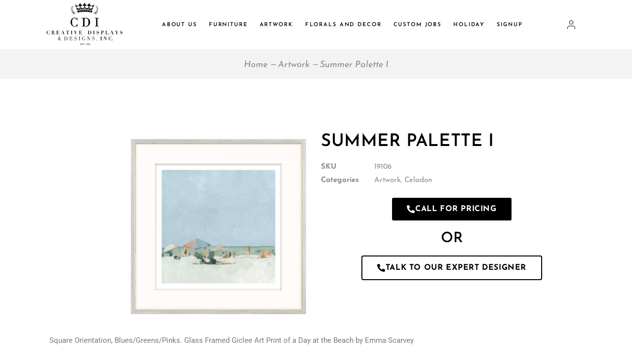

--- FILE ---
content_type: text/html; charset=UTF-8
request_url: https://www.cdi25.com/product/summer-palette-i/
body_size: 17995
content:
<!DOCTYPE html>
<html lang="en">
<head>
	<meta charset="UTF-8">
	<meta name="viewport" content="width=device-width, initial-scale=1, user-scalable=yes">
	<link rel="profile" href="https://gmpg.org/xfn/11">
	
	
	<title>Summer Palette I &#8211; Creative Displays and Designs inc</title>
<meta name='robots' content='max-image-preview:large' />
<link rel='dns-prefetch' href='//fonts.googleapis.com' />
<link rel="alternate" type="application/rss+xml" title="Creative Displays and Designs inc &raquo; Feed" href="https://www.cdi25.com/feed/" />
<link rel="alternate" type="application/rss+xml" title="Creative Displays and Designs inc &raquo; Comments Feed" href="https://www.cdi25.com/comments/feed/" />
<link rel="alternate" type="application/rss+xml" title="Creative Displays and Designs inc &raquo; Summer Palette I Comments Feed" href="https://www.cdi25.com/product/summer-palette-i/feed/" />
<link rel="alternate" title="oEmbed (JSON)" type="application/json+oembed" href="https://www.cdi25.com/wp-json/oembed/1.0/embed?url=https%3A%2F%2Fwww.cdi25.com%2Fproduct%2Fsummer-palette-i%2F" />
<link rel="alternate" title="oEmbed (XML)" type="text/xml+oembed" href="https://www.cdi25.com/wp-json/oembed/1.0/embed?url=https%3A%2F%2Fwww.cdi25.com%2Fproduct%2Fsummer-palette-i%2F&#038;format=xml" />
<style id='wp-img-auto-sizes-contain-inline-css' type='text/css'>
img:is([sizes=auto i],[sizes^="auto," i]){contain-intrinsic-size:3000px 1500px}
/*# sourceURL=wp-img-auto-sizes-contain-inline-css */
</style>
<link rel='stylesheet' id='sbi_styles-css' href='https://www.cdi25.com/wp-content/plugins/instagram-feed/css/sbi-styles.min.css?ver=6.10.0' type='text/css' media='all' />
<link rel='stylesheet' id='dripicons-css' href='https://www.cdi25.com/wp-content/plugins/konsept-core/inc/icons/dripicons/assets/css/dripicons.min.css?ver=6.9' type='text/css' media='all' />
<link rel='stylesheet' id='elegant-icons-css' href='https://www.cdi25.com/wp-content/plugins/konsept-core/inc/icons/elegant-icons/assets/css/elegant-icons.min.css?ver=6.9' type='text/css' media='all' />
<link rel='stylesheet' id='font-awesome-css' href='https://www.cdi25.com/wp-content/plugins/konsept-core/inc/icons/font-awesome/assets/css/all.min.css?ver=6.9' type='text/css' media='all' />
<link rel='stylesheet' id='ionicons-css' href='https://www.cdi25.com/wp-content/plugins/konsept-core/inc/icons/ionicons/assets/css/ionicons.min.css?ver=6.9' type='text/css' media='all' />
<link rel='stylesheet' id='linea-icons-css' href='https://www.cdi25.com/wp-content/plugins/konsept-core/inc/icons/linea-icons/assets/css/linea-icons.min.css?ver=6.9' type='text/css' media='all' />
<link rel='stylesheet' id='linear-icons-css' href='https://www.cdi25.com/wp-content/plugins/konsept-core/inc/icons/linear-icons/assets/css/linear-icons.min.css?ver=6.9' type='text/css' media='all' />
<link rel='stylesheet' id='material-icons-css' href='https://fonts.googleapis.com/icon?family=Material+Icons&#038;ver=6.9' type='text/css' media='all' />
<link rel='stylesheet' id='simple-line-icons-css' href='https://www.cdi25.com/wp-content/plugins/konsept-core/inc/icons/simple-line-icons/assets/css/simple-line-icons.min.css?ver=6.9' type='text/css' media='all' />
<link rel='stylesheet' id='fluentform-elementor-widget-css' href='https://www.cdi25.com/wp-content/plugins/fluentform/assets/css/fluent-forms-elementor-widget.css?ver=6.1.12' type='text/css' media='all' />
<style id='wp-emoji-styles-inline-css' type='text/css'>

	img.wp-smiley, img.emoji {
		display: inline !important;
		border: none !important;
		box-shadow: none !important;
		height: 1em !important;
		width: 1em !important;
		margin: 0 0.07em !important;
		vertical-align: -0.1em !important;
		background: none !important;
		padding: 0 !important;
	}
/*# sourceURL=wp-emoji-styles-inline-css */
</style>
<link rel='stylesheet' id='wp-block-library-css' href='https://www.cdi25.com/wp-includes/css/dist/block-library/style.min.css?ver=6.9' type='text/css' media='all' />
<style id='classic-theme-styles-inline-css' type='text/css'>
/*! This file is auto-generated */
.wp-block-button__link{color:#fff;background-color:#32373c;border-radius:9999px;box-shadow:none;text-decoration:none;padding:calc(.667em + 2px) calc(1.333em + 2px);font-size:1.125em}.wp-block-file__button{background:#32373c;color:#fff;text-decoration:none}
/*# sourceURL=/wp-includes/css/classic-themes.min.css */
</style>
<style id='global-styles-inline-css' type='text/css'>
:root{--wp--preset--aspect-ratio--square: 1;--wp--preset--aspect-ratio--4-3: 4/3;--wp--preset--aspect-ratio--3-4: 3/4;--wp--preset--aspect-ratio--3-2: 3/2;--wp--preset--aspect-ratio--2-3: 2/3;--wp--preset--aspect-ratio--16-9: 16/9;--wp--preset--aspect-ratio--9-16: 9/16;--wp--preset--color--black: #000000;--wp--preset--color--cyan-bluish-gray: #abb8c3;--wp--preset--color--white: #ffffff;--wp--preset--color--pale-pink: #f78da7;--wp--preset--color--vivid-red: #cf2e2e;--wp--preset--color--luminous-vivid-orange: #ff6900;--wp--preset--color--luminous-vivid-amber: #fcb900;--wp--preset--color--light-green-cyan: #7bdcb5;--wp--preset--color--vivid-green-cyan: #00d084;--wp--preset--color--pale-cyan-blue: #8ed1fc;--wp--preset--color--vivid-cyan-blue: #0693e3;--wp--preset--color--vivid-purple: #9b51e0;--wp--preset--gradient--vivid-cyan-blue-to-vivid-purple: linear-gradient(135deg,rgb(6,147,227) 0%,rgb(155,81,224) 100%);--wp--preset--gradient--light-green-cyan-to-vivid-green-cyan: linear-gradient(135deg,rgb(122,220,180) 0%,rgb(0,208,130) 100%);--wp--preset--gradient--luminous-vivid-amber-to-luminous-vivid-orange: linear-gradient(135deg,rgb(252,185,0) 0%,rgb(255,105,0) 100%);--wp--preset--gradient--luminous-vivid-orange-to-vivid-red: linear-gradient(135deg,rgb(255,105,0) 0%,rgb(207,46,46) 100%);--wp--preset--gradient--very-light-gray-to-cyan-bluish-gray: linear-gradient(135deg,rgb(238,238,238) 0%,rgb(169,184,195) 100%);--wp--preset--gradient--cool-to-warm-spectrum: linear-gradient(135deg,rgb(74,234,220) 0%,rgb(151,120,209) 20%,rgb(207,42,186) 40%,rgb(238,44,130) 60%,rgb(251,105,98) 80%,rgb(254,248,76) 100%);--wp--preset--gradient--blush-light-purple: linear-gradient(135deg,rgb(255,206,236) 0%,rgb(152,150,240) 100%);--wp--preset--gradient--blush-bordeaux: linear-gradient(135deg,rgb(254,205,165) 0%,rgb(254,45,45) 50%,rgb(107,0,62) 100%);--wp--preset--gradient--luminous-dusk: linear-gradient(135deg,rgb(255,203,112) 0%,rgb(199,81,192) 50%,rgb(65,88,208) 100%);--wp--preset--gradient--pale-ocean: linear-gradient(135deg,rgb(255,245,203) 0%,rgb(182,227,212) 50%,rgb(51,167,181) 100%);--wp--preset--gradient--electric-grass: linear-gradient(135deg,rgb(202,248,128) 0%,rgb(113,206,126) 100%);--wp--preset--gradient--midnight: linear-gradient(135deg,rgb(2,3,129) 0%,rgb(40,116,252) 100%);--wp--preset--font-size--small: 13px;--wp--preset--font-size--medium: 20px;--wp--preset--font-size--large: 36px;--wp--preset--font-size--x-large: 42px;--wp--preset--spacing--20: 0.44rem;--wp--preset--spacing--30: 0.67rem;--wp--preset--spacing--40: 1rem;--wp--preset--spacing--50: 1.5rem;--wp--preset--spacing--60: 2.25rem;--wp--preset--spacing--70: 3.38rem;--wp--preset--spacing--80: 5.06rem;--wp--preset--shadow--natural: 6px 6px 9px rgba(0, 0, 0, 0.2);--wp--preset--shadow--deep: 12px 12px 50px rgba(0, 0, 0, 0.4);--wp--preset--shadow--sharp: 6px 6px 0px rgba(0, 0, 0, 0.2);--wp--preset--shadow--outlined: 6px 6px 0px -3px rgb(255, 255, 255), 6px 6px rgb(0, 0, 0);--wp--preset--shadow--crisp: 6px 6px 0px rgb(0, 0, 0);}:where(.is-layout-flex){gap: 0.5em;}:where(.is-layout-grid){gap: 0.5em;}body .is-layout-flex{display: flex;}.is-layout-flex{flex-wrap: wrap;align-items: center;}.is-layout-flex > :is(*, div){margin: 0;}body .is-layout-grid{display: grid;}.is-layout-grid > :is(*, div){margin: 0;}:where(.wp-block-columns.is-layout-flex){gap: 2em;}:where(.wp-block-columns.is-layout-grid){gap: 2em;}:where(.wp-block-post-template.is-layout-flex){gap: 1.25em;}:where(.wp-block-post-template.is-layout-grid){gap: 1.25em;}.has-black-color{color: var(--wp--preset--color--black) !important;}.has-cyan-bluish-gray-color{color: var(--wp--preset--color--cyan-bluish-gray) !important;}.has-white-color{color: var(--wp--preset--color--white) !important;}.has-pale-pink-color{color: var(--wp--preset--color--pale-pink) !important;}.has-vivid-red-color{color: var(--wp--preset--color--vivid-red) !important;}.has-luminous-vivid-orange-color{color: var(--wp--preset--color--luminous-vivid-orange) !important;}.has-luminous-vivid-amber-color{color: var(--wp--preset--color--luminous-vivid-amber) !important;}.has-light-green-cyan-color{color: var(--wp--preset--color--light-green-cyan) !important;}.has-vivid-green-cyan-color{color: var(--wp--preset--color--vivid-green-cyan) !important;}.has-pale-cyan-blue-color{color: var(--wp--preset--color--pale-cyan-blue) !important;}.has-vivid-cyan-blue-color{color: var(--wp--preset--color--vivid-cyan-blue) !important;}.has-vivid-purple-color{color: var(--wp--preset--color--vivid-purple) !important;}.has-black-background-color{background-color: var(--wp--preset--color--black) !important;}.has-cyan-bluish-gray-background-color{background-color: var(--wp--preset--color--cyan-bluish-gray) !important;}.has-white-background-color{background-color: var(--wp--preset--color--white) !important;}.has-pale-pink-background-color{background-color: var(--wp--preset--color--pale-pink) !important;}.has-vivid-red-background-color{background-color: var(--wp--preset--color--vivid-red) !important;}.has-luminous-vivid-orange-background-color{background-color: var(--wp--preset--color--luminous-vivid-orange) !important;}.has-luminous-vivid-amber-background-color{background-color: var(--wp--preset--color--luminous-vivid-amber) !important;}.has-light-green-cyan-background-color{background-color: var(--wp--preset--color--light-green-cyan) !important;}.has-vivid-green-cyan-background-color{background-color: var(--wp--preset--color--vivid-green-cyan) !important;}.has-pale-cyan-blue-background-color{background-color: var(--wp--preset--color--pale-cyan-blue) !important;}.has-vivid-cyan-blue-background-color{background-color: var(--wp--preset--color--vivid-cyan-blue) !important;}.has-vivid-purple-background-color{background-color: var(--wp--preset--color--vivid-purple) !important;}.has-black-border-color{border-color: var(--wp--preset--color--black) !important;}.has-cyan-bluish-gray-border-color{border-color: var(--wp--preset--color--cyan-bluish-gray) !important;}.has-white-border-color{border-color: var(--wp--preset--color--white) !important;}.has-pale-pink-border-color{border-color: var(--wp--preset--color--pale-pink) !important;}.has-vivid-red-border-color{border-color: var(--wp--preset--color--vivid-red) !important;}.has-luminous-vivid-orange-border-color{border-color: var(--wp--preset--color--luminous-vivid-orange) !important;}.has-luminous-vivid-amber-border-color{border-color: var(--wp--preset--color--luminous-vivid-amber) !important;}.has-light-green-cyan-border-color{border-color: var(--wp--preset--color--light-green-cyan) !important;}.has-vivid-green-cyan-border-color{border-color: var(--wp--preset--color--vivid-green-cyan) !important;}.has-pale-cyan-blue-border-color{border-color: var(--wp--preset--color--pale-cyan-blue) !important;}.has-vivid-cyan-blue-border-color{border-color: var(--wp--preset--color--vivid-cyan-blue) !important;}.has-vivid-purple-border-color{border-color: var(--wp--preset--color--vivid-purple) !important;}.has-vivid-cyan-blue-to-vivid-purple-gradient-background{background: var(--wp--preset--gradient--vivid-cyan-blue-to-vivid-purple) !important;}.has-light-green-cyan-to-vivid-green-cyan-gradient-background{background: var(--wp--preset--gradient--light-green-cyan-to-vivid-green-cyan) !important;}.has-luminous-vivid-amber-to-luminous-vivid-orange-gradient-background{background: var(--wp--preset--gradient--luminous-vivid-amber-to-luminous-vivid-orange) !important;}.has-luminous-vivid-orange-to-vivid-red-gradient-background{background: var(--wp--preset--gradient--luminous-vivid-orange-to-vivid-red) !important;}.has-very-light-gray-to-cyan-bluish-gray-gradient-background{background: var(--wp--preset--gradient--very-light-gray-to-cyan-bluish-gray) !important;}.has-cool-to-warm-spectrum-gradient-background{background: var(--wp--preset--gradient--cool-to-warm-spectrum) !important;}.has-blush-light-purple-gradient-background{background: var(--wp--preset--gradient--blush-light-purple) !important;}.has-blush-bordeaux-gradient-background{background: var(--wp--preset--gradient--blush-bordeaux) !important;}.has-luminous-dusk-gradient-background{background: var(--wp--preset--gradient--luminous-dusk) !important;}.has-pale-ocean-gradient-background{background: var(--wp--preset--gradient--pale-ocean) !important;}.has-electric-grass-gradient-background{background: var(--wp--preset--gradient--electric-grass) !important;}.has-midnight-gradient-background{background: var(--wp--preset--gradient--midnight) !important;}.has-small-font-size{font-size: var(--wp--preset--font-size--small) !important;}.has-medium-font-size{font-size: var(--wp--preset--font-size--medium) !important;}.has-large-font-size{font-size: var(--wp--preset--font-size--large) !important;}.has-x-large-font-size{font-size: var(--wp--preset--font-size--x-large) !important;}
:where(.wp-block-post-template.is-layout-flex){gap: 1.25em;}:where(.wp-block-post-template.is-layout-grid){gap: 1.25em;}
:where(.wp-block-term-template.is-layout-flex){gap: 1.25em;}:where(.wp-block-term-template.is-layout-grid){gap: 1.25em;}
:where(.wp-block-columns.is-layout-flex){gap: 2em;}:where(.wp-block-columns.is-layout-grid){gap: 2em;}
:root :where(.wp-block-pullquote){font-size: 1.5em;line-height: 1.6;}
/*# sourceURL=global-styles-inline-css */
</style>
<link rel='stylesheet' id='contact-form-7-css' href='https://www.cdi25.com/wp-content/plugins/contact-form-7/includes/css/styles.css?ver=6.1.4' type='text/css' media='all' />
<link rel='stylesheet' id='magniimage-css-css' href='https://www.cdi25.com/wp-content/plugins/magni-image-flip-for-woocommerce/assets/css/magniimage.css?ver=6.9' type='text/css' media='all' />
<style id='magniimage-css-inline-css' type='text/css'>
.imgsliderdots span.cycle-pager-active { color: #100e0e;}
                    .imgflipdots span.cycle-pager-active { color: #100e0e;}
                    .imgfadedots span.cycle-pager-active { color: #100e0e;}
                    .imgsliderdots span { color: #b2b2ad;}
                    .imgflipdots span { color: #b2b2ad;}
                    .imgfadedots span { color: #b2b2ad;}.imgsliderdots { text-align: left; left: 5px; top: -15px;}
                      .imgflipdots { text-align: left; left: 5px; top: -15px;}
                      .imgfadedots { text-align: left; left: 5px; top: -15px;}
/*# sourceURL=magniimage-css-inline-css */
</style>
<link rel='stylesheet' id='user-registration-general-css' href='https://www.cdi25.com/wp-content/plugins/user-registration/assets/css/user-registration.css?ver=4.4.9' type='text/css' media='all' />
<style id='woocommerce-inline-inline-css' type='text/css'>
.woocommerce form .form-row .required { visibility: visible; }
/*# sourceURL=woocommerce-inline-inline-css */
</style>
<link rel='stylesheet' id='qi-addons-for-elementor-grid-style-css' href='https://www.cdi25.com/wp-content/plugins/qi-addons-for-elementor/assets/css/grid.min.css?ver=1.9.5' type='text/css' media='all' />
<link rel='stylesheet' id='qi-addons-for-elementor-helper-parts-style-css' href='https://www.cdi25.com/wp-content/plugins/qi-addons-for-elementor/assets/css/helper-parts.min.css?ver=1.9.5' type='text/css' media='all' />
<link rel='stylesheet' id='qi-addons-for-elementor-style-css' href='https://www.cdi25.com/wp-content/plugins/qi-addons-for-elementor/assets/css/main.min.css?ver=1.9.5' type='text/css' media='all' />
<link rel='stylesheet' id='select2-css' href='https://www.cdi25.com/wp-content/plugins/woocommerce/assets/css/select2.css?ver=10.4.3' type='text/css' media='all' />
<link rel='stylesheet' id='konsept-core-dashboard-style-css' href='https://www.cdi25.com/wp-content/plugins/konsept-core/inc/core-dashboard/assets/css/core-dashboard.min.css?ver=6.9' type='text/css' media='all' />
<link rel='stylesheet' id='perfect-scrollbar-css' href='https://www.cdi25.com/wp-content/plugins/konsept-core/assets/plugins/perfect-scrollbar/perfect-scrollbar.css?ver=6.9' type='text/css' media='all' />
<link rel='stylesheet' id='swiper-css' href='https://www.cdi25.com/wp-content/plugins/qi-addons-for-elementor/assets/plugins/swiper/8.4.5/swiper.min.css?ver=8.4.5' type='text/css' media='all' />
<link rel='stylesheet' id='konsept-main-css' href='https://www.cdi25.com/wp-content/themes/konsept/konsept/assets/css/main.min.css?ver=6.9' type='text/css' media='all' />
<link rel='stylesheet' id='konsept-core-style-css' href='https://www.cdi25.com/wp-content/plugins/konsept-core/assets/css/konsept-core.min.css?ver=6.9' type='text/css' media='all' />
<link rel='stylesheet' id='konsept-membership-style-css' href='https://www.cdi25.com/wp-content/plugins/konsept-membership/assets/css/konsept-membership.min.css?ver=6.9' type='text/css' media='all' />
<link rel='stylesheet' id='magnific-popup-css' href='https://www.cdi25.com/wp-content/themes/konsept/konsept/assets/plugins/magnific-popup/magnific-popup.css?ver=6.9' type='text/css' media='all' />
<link rel='stylesheet' id='konsept-google-fonts-css' href='https://fonts.googleapis.com/css?family=Josefin+Sans%3A300%2C400%2C400i%2C600%2C700%7COpen+Sans%3A300%2C400%2C400i%2C600%2C700%7CEB+Garamond%3A300%2C400%2C400i%2C600%2C700&#038;subset=latin-ext&#038;ver=1.0.0' type='text/css' media='all' />
<link rel='stylesheet' id='konsept-style-css' href='https://www.cdi25.com/wp-content/themes/konsept/konsept/style.css?ver=6.9' type='text/css' media='all' />
<style id='konsept-style-inline-css' type='text/css'>
#qodef-page-footer-top-area { background-color: #e8e8e8;}#qodef-page-footer-bottom-area { background-color: #aaaaaa;}#qodef-page-inner { padding: 100px 0px 130px 0px;}#qodef-top-area { background-color: #594c45;}#qodef-top-area-inner { height: 35px;}#qodef-side-area { background-color: #ffffff;}.qodef-page-title { height: 60px;background-color: #f4f2f2;}@media only screen and (max-width: 1024px) { .qodef-page-title { height: 60px;}}@media only screen and (max-width: 680px){h1 { font-size: 35px;}}
/*# sourceURL=konsept-style-inline-css */
</style>
<link rel='stylesheet' id='dflip-style-css' href='https://www.cdi25.com/wp-content/plugins/3d-flipbook-dflip-lite/assets/css/dflip.min.css?ver=2.4.20' type='text/css' media='all' />
<link rel='stylesheet' id='elementor-frontend-css' href='https://www.cdi25.com/wp-content/plugins/elementor/assets/css/frontend.min.css?ver=3.34.1' type='text/css' media='all' />
<link rel='stylesheet' id='widget-woocommerce-product-images-css' href='https://www.cdi25.com/wp-content/plugins/elementor-pro/assets/css/widget-woocommerce-product-images.min.css?ver=3.34.0' type='text/css' media='all' />
<link rel='stylesheet' id='widget-heading-css' href='https://www.cdi25.com/wp-content/plugins/elementor/assets/css/widget-heading.min.css?ver=3.34.1' type='text/css' media='all' />
<link rel='stylesheet' id='widget-woocommerce-product-meta-css' href='https://www.cdi25.com/wp-content/plugins/elementor-pro/assets/css/widget-woocommerce-product-meta.min.css?ver=3.34.0' type='text/css' media='all' />
<link rel='stylesheet' id='konsept-core-elementor-css' href='https://www.cdi25.com/wp-content/plugins/konsept-core/inc/plugins/elementor/assets/css/elementor.min.css?ver=6.9' type='text/css' media='all' />
<link rel='stylesheet' id='elementor-icons-css' href='https://www.cdi25.com/wp-content/plugins/elementor/assets/lib/eicons/css/elementor-icons.min.css?ver=5.45.0' type='text/css' media='all' />
<link rel='stylesheet' id='elementor-post-5-css' href='https://www.cdi25.com/wp-content/uploads/elementor/css/post-5.css?ver=1768234818' type='text/css' media='all' />
<link rel='stylesheet' id='sbistyles-css' href='https://www.cdi25.com/wp-content/plugins/instagram-feed/css/sbi-styles.min.css?ver=6.10.0' type='text/css' media='all' />
<link rel='stylesheet' id='elementor-post-12184-css' href='https://www.cdi25.com/wp-content/uploads/elementor/css/post-12184.css?ver=1768234818' type='text/css' media='all' />
<link rel='stylesheet' id='elementor-gf-local-roboto-css' href='https://www.cdi25.com/wp-content/uploads/elementor/google-fonts/css/roboto.css?ver=1742824392' type='text/css' media='all' />
<link rel='stylesheet' id='elementor-gf-local-robotoslab-css' href='https://www.cdi25.com/wp-content/uploads/elementor/google-fonts/css/robotoslab.css?ver=1742824395' type='text/css' media='all' />
<link rel='stylesheet' id='elementor-gf-local-josefinsans-css' href='https://www.cdi25.com/wp-content/uploads/elementor/google-fonts/css/josefinsans.css?ver=1742824397' type='text/css' media='all' />
<link rel='stylesheet' id='elementor-icons-shared-0-css' href='https://www.cdi25.com/wp-content/plugins/elementor/assets/lib/font-awesome/css/fontawesome.min.css?ver=5.15.3' type='text/css' media='all' />
<link rel='stylesheet' id='elementor-icons-fa-solid-css' href='https://www.cdi25.com/wp-content/plugins/elementor/assets/lib/font-awesome/css/solid.min.css?ver=5.15.3' type='text/css' media='all' />
<script type="text/javascript" src="https://www.cdi25.com/wp-includes/js/jquery/jquery.min.js?ver=3.7.1" id="jquery-core-js"></script>
<script type="text/javascript" src="https://www.cdi25.com/wp-includes/js/jquery/jquery-migrate.min.js?ver=3.4.1" id="jquery-migrate-js"></script>
<script type="text/javascript" src="https://www.cdi25.com/wp-content/plugins/woocommerce/assets/js/zoom/jquery.zoom.min.js?ver=1.7.21-wc.10.4.3" id="wc-zoom-js" defer="defer" data-wp-strategy="defer"></script>
<script type="text/javascript" id="wc-single-product-js-extra">
/* <![CDATA[ */
var wc_single_product_params = {"i18n_required_rating_text":"Please select a rating","i18n_rating_options":["1 of 5 stars","2 of 5 stars","3 of 5 stars","4 of 5 stars","5 of 5 stars"],"i18n_product_gallery_trigger_text":"View full-screen image gallery","review_rating_required":"yes","flexslider":{"rtl":false,"animation":"slide","smoothHeight":true,"directionNav":false,"controlNav":"thumbnails","slideshow":false,"animationSpeed":500,"animationLoop":false,"allowOneSlide":false},"zoom_enabled":"1","zoom_options":[],"photoswipe_enabled":"","photoswipe_options":{"shareEl":false,"closeOnScroll":false,"history":false,"hideAnimationDuration":0,"showAnimationDuration":0},"flexslider_enabled":""};
//# sourceURL=wc-single-product-js-extra
/* ]]> */
</script>
<script type="text/javascript" src="https://www.cdi25.com/wp-content/plugins/woocommerce/assets/js/frontend/single-product.min.js?ver=10.4.3" id="wc-single-product-js" defer="defer" data-wp-strategy="defer"></script>
<script type="text/javascript" src="https://www.cdi25.com/wp-content/plugins/woocommerce/assets/js/jquery-blockui/jquery.blockUI.min.js?ver=2.7.0-wc.10.4.3" id="wc-jquery-blockui-js" defer="defer" data-wp-strategy="defer"></script>
<script type="text/javascript" src="https://www.cdi25.com/wp-content/plugins/woocommerce/assets/js/js-cookie/js.cookie.min.js?ver=2.1.4-wc.10.4.3" id="wc-js-cookie-js" defer="defer" data-wp-strategy="defer"></script>
<script type="text/javascript" id="woocommerce-js-extra">
/* <![CDATA[ */
var woocommerce_params = {"ajax_url":"/wp-admin/admin-ajax.php","wc_ajax_url":"/?wc-ajax=%%endpoint%%","i18n_password_show":"Show password","i18n_password_hide":"Hide password"};
//# sourceURL=woocommerce-js-extra
/* ]]> */
</script>
<script type="text/javascript" src="https://www.cdi25.com/wp-content/plugins/woocommerce/assets/js/frontend/woocommerce.min.js?ver=10.4.3" id="woocommerce-js" defer="defer" data-wp-strategy="defer"></script>
<script type="text/javascript" src="https://www.cdi25.com/wp-content/plugins/woocommerce/assets/js/select2/select2.full.min.js?ver=4.0.3-wc.10.4.3" id="wc-select2-js" defer="defer" data-wp-strategy="defer"></script>
<link rel="https://api.w.org/" href="https://www.cdi25.com/wp-json/" /><link rel="alternate" title="JSON" type="application/json" href="https://www.cdi25.com/wp-json/wp/v2/product/8990" /><link rel="EditURI" type="application/rsd+xml" title="RSD" href="https://www.cdi25.com/xmlrpc.php?rsd" />
<meta name="generator" content="WordPress 6.9" />
<meta name="generator" content="WooCommerce 10.4.3" />
<link rel="canonical" href="https://www.cdi25.com/product/summer-palette-i/" />
<link rel='shortlink' href='https://www.cdi25.com/?p=8990' />
	<noscript><style>.woocommerce-product-gallery{ opacity: 1 !important; }</style></noscript>
	<meta name="generator" content="Elementor 3.34.1; features: additional_custom_breakpoints; settings: css_print_method-external, google_font-enabled, font_display-auto">
			<style>
				.e-con.e-parent:nth-of-type(n+4):not(.e-lazyloaded):not(.e-no-lazyload),
				.e-con.e-parent:nth-of-type(n+4):not(.e-lazyloaded):not(.e-no-lazyload) * {
					background-image: none !important;
				}
				@media screen and (max-height: 1024px) {
					.e-con.e-parent:nth-of-type(n+3):not(.e-lazyloaded):not(.e-no-lazyload),
					.e-con.e-parent:nth-of-type(n+3):not(.e-lazyloaded):not(.e-no-lazyload) * {
						background-image: none !important;
					}
				}
				@media screen and (max-height: 640px) {
					.e-con.e-parent:nth-of-type(n+2):not(.e-lazyloaded):not(.e-no-lazyload),
					.e-con.e-parent:nth-of-type(n+2):not(.e-lazyloaded):not(.e-no-lazyload) * {
						background-image: none !important;
					}
				}
			</style>
			<link rel="icon" href="https://www.cdi25.com/wp-content/uploads/2022/08/cropped-favicon-32x32.png" sizes="32x32" />
<link rel="icon" href="https://www.cdi25.com/wp-content/uploads/2022/08/cropped-favicon-192x192.png" sizes="192x192" />
<link rel="apple-touch-icon" href="https://www.cdi25.com/wp-content/uploads/2022/08/cropped-favicon-180x180.png" />
<meta name="msapplication-TileImage" content="https://www.cdi25.com/wp-content/uploads/2022/08/cropped-favicon-270x270.png" />
		<style type="text/css" id="wp-custom-css">
			/* .wcmi-has-gallery:hover .qodef-woo-product-image .cycle-slideshow img{
	transform:rotate(0deg) !important;
	background-position:90px center !important;
	visibility:visible !important;
} */
.qodef-woo-product-list .qodef-woo-split-cols .qodef-woo-product-info{
	min-width:50% !important;
}
#qodef-woo-page.qodef--single .woocommerce-product-gallery.woocommerce-product-gallery--columns-4 .woocommerce-product-gallery__image {
    width: 80%;
}
.qodef-woo-thumbnails-wrapper {
    display: flex;
    flex-direction: column;
    gap: 20px;
	margin-left:20px;
	width: 40%;
}
.woocommerce-account .button {
	font-size:15px;
}
.woocommerce-product-gallery__wrapper {
    display: flex !important;
    flex-direction: row-reverse !important;
}
.qodef--boxed.qodef-header--fixed-display #qodef-top-area, .qodef-header--fixed-display #qodef-page-header {
  left: 0px;
  width: 100%;
}

.cycle-slideshow img:last-child{
	transform:rotate(0deg) !important;
	background-position:90px center !important;
	visibility:visible !important;
	display:block !important;
	object-fit:cover;
	height:100%;
}
.magni-box{
	min-height:245px !important;
}
.cycle-slideshow img{
	display:none !important;
}
table.pro-table {
  width: 250px;
  text-align: center;
}
.pro-table table {
    border-collapse: collapse;
    border-spacing: 0;
    width: 25% !important;
    border: 1px solid #000;
    margin: 20px auto 0;
}
.pro-table tr {
    border: 1px solid #000;
}
.pro-table th {
    border:0;
	text-align:center;
}
.pro-table td {
  text-align: center !important;
  padding:4px 8px;
	    width: 100px;
	color:#000;
  border-left:1px solid #000 !important;
	border-right: 1px solid #000 !important;
}

#qodef-page-footer .widget a {
  color: #212121 !important
}
.qodef-sp-holder {
  position: fixed;
  top: 0;
  left: 0;
  width: 100%;
  height: 100%;
  display: -webkit-box;
  display: -ms-flexbox;
  display: flex;
  -webkit-box-align: end;
  -ms-flex-align: end;
  align-items: flex-end;
  -webkit-box-pack: end;
  -ms-flex-pack: end;
  justify-content: flex-end;
  pointer-events: none;
  z-index: 10020;
  display: none !important;
}
.login-m {
    margin-left: 25px;
}
.qodef-woo-side-area-cart .qodef-m-inner {
    position: relative;
    display: inline-block;
    width: 100%;
    vertical-align: top;
    height: 100%;
    display: none;
}
.qodef-header--centered #qodef-page-header-inner .qodef-header-navigation {
  -webkit-box-flex: 1;
  -ms-flex: 1;
  flex: 1;
  height: auto;
  margin-bottom: 30px !important;
}
#qodef-top-area .widget.widget_text p {
  line-height: 20px;
  color: aliceblue;
	display:none!important;
}
#qodef-top-area .widget a {
  color: aliceblue;
}
#qodef-page-footer .widget {
  
  color: #212121 !important;
}
#qodef-page-footer-bottom-area .widget.widget_text p {
  line-height: inherit;
  color: aliceblue;
}
@media only screen and (max-width: 1024px){
.qodef-login-opener-widget .qodef-login-opener .qodef-login-opener-text {
    display: block;
    font-family: "Josefin Sans",sans-serif;
    font-weight: 600;
    text-transform: uppercase;
    color: #1d1d1d;
    font-size: 13px;
    line-height: 1.6em;
    letter-spacing: .2em;
}
}
.qodef-opener-icon .qodef-m-icon {
  position: relative;
  visibility: visible;
  display: none !important;
}
.qodef-woo-product-list .qodef-woo-product-title {
	letter-spacing: .01em !important;
}
#qodef-woo-page .qodef-woo-product-title, .qodef-woo-shortcode .qodef-woo-product-title {
  letter-spacing: .0em!important;
}
span.woocommerce-Price-amount.amount {
  font-weight: bold;
}
#qodef-top-area {
  background-color: #594c45;
  display: none !important;
}
.qodef-woo-product-list .product .qodef-woo-product-price-holder .price {
  
  display: ;
}
.qodef-woo-product-marks-holder{
	display: none !important;
}
#qodef-woo-page.qodef--single .entry-summary .price {
  display: ;
}
.qodef-woo-product-price-holder {
  display:  !important;
}
.qodef-woo-product-marks-holder {
  display: none !important;
}
#gallery-1 .gallery-item{
	margin-top:0px !important;
}
.summary.entry-summary h1.qodef-woo-product-title.product_title.entry-title {
  font-size: 23px !important;
}
qodef-page-title .qodef-breadcrumbs a, .qodef-page-title .qodef-breadcrumbs span {
  font-family: 'Josefin Sans';
  font-size: 18px;
  font-weight: 400;
  font-style: italic;
  color: #8b8b8b;
  vertical-align: baseline;
}
#qodef-page-footer-bottom-area .widget.widget_text p {
  line-height: inherit;
  color: aliceblue;
  font-family: 'Josefin Sans' !important;
  text-decoration: none;
}
input[type=email], input[type=number], input[type=password], input[type=search], input[type=tel], input[type=text], input[type=url], textarea {
  position: relative;
  display: inline-block;
  width: 100%;
  vertical-align: top;
  margin: 0;
  padding: 11px 20px;
  font-family: 'Josefin Sans' !important;
  font-size: 18px;
  font-style: normal;
  line-height: 24px;
  font-weight: inherit;
  color: #8b8b8b;
  background-color: transparent;
  border: 1px solid #ddd;
  border-radius: 0;
  outline: 0;
  cursor: pointer;
  -webkit-appearance: none;
  -webkit-transition: color .2s ease-out,background-color .2s ease-out,border-color .2s ease-out;
  -o-transition: color .2s ease-out,background-color .2s ease-out,border-color .2s ease-out;
  transition: color .2s ease-out,background-color .2s ease-out,border-color .2s ease-out;
}
.qodef-theme-button, button[type=submit], input[type=submit] {
  position: relative;
  display: inline-block;
  vertical-align: middle;
  width: auto;
  margin: 0;
  font-family: "Josefin Sans",sans-serif !important;
  font-size: 18px;
  line-height: 2em;
  font-weight: 600;
  text-decoration: none;
  text-transform: capitalize;
  border-radius: 0;
  outline: 0;
  -webkit-box-sizing: border-box;
  box-sizing: border-box;
  -webkit-transition: color .2s ease-out,background-color .2s ease-out,border-color .2s ease-out;
  -o-transition: color .2s ease-out,background-color .2s ease-out,border-color .2s ease-out;
  transition: color .2s ease-out,background-color .2s ease-out,border-color .2s ease-out;
  padding: 8px 52px;
  background-color: transparent;
  border: 1px solid #8b8b8b;
  font-size: 18px;
  font-weight: 400;
  font-style: italic;
  color: #1d1d1d;
  cursor: pointer;
}

.qodef-header-navigation>ul>li {
    height: 100%;
    margin: 0 12px !important;
}
.qodef-woo-product-list .qodef-woo-product-categories {
    
    display: none;
}
form.cart {
    display: none !important;
}
.qodef-woo-product-price-holder {
    margin-top: 26px !important;
}
.qodef-woo-product-list .product .qodef-woo-product-price-holder{
	line-height: 21px !important;
}
#qodef-membership-login-modal .qodef-membership-login-modal-navigation .qodef-m-navigation-item.ui-state-active {
   
    display: none !important;
}
#qodef-membership-login-modal .qodef-membership-login-modal-navigation .qodef-m-navigation-item{
	display:none !important;
}
section.related.products h2 {
    text-align: center;
}
a.button.wp-element-button.product_type_simple.add_to_cart_button.ajax_add_to_cart {
    display: none !important;
}
.qodef-woo-product-list.qodef-item-layout--info-below .product .button{
	opacity: 1 !important;
	    color: black;
}
		</style>
		</head>
<body class="wp-singular product-template-default single single-product postid-8990 wp-custom-logo wp-theme-konseptkonsept theme-konsept/konsept qode-framework-1.1.8 user-registration-page ur-settings-sidebar-show woocommerce woocommerce-page woocommerce-no-js qodef-qi--no-touch qi-addons-for-elementor-1.9.5 qodef-back-to-top--enabled  qodef-content-grid-1300 qodef-header--dark qodef-header--standard qodef-header-appearance--fixed qodef-mobile-header--standard qodef-drop-down-second--animate-height qodef-product-single-default-layout konsept-core-1.2.3 konsept-membership-1.0.1 konsept-1.5 qodef-header-standard--left qodef-search--fullscreen elementor-default elementor-template-full-width elementor-kit-5 elementor-page-12184" itemscope itemtype="https://schema.org/WebPage">
		<div id="qodef-page-wrapper" class="">
		<header id="qodef-page-header">
		<div id="qodef-page-header-inner" class="qodef-content-grid">
		<a itemprop="url" class="qodef-header-logo-link qodef-height--set" href="https://www.cdi25.com/" style="height:100px" rel="home">
	<img loading="lazy" width="514" height="310" src="https://www.cdi25.com/wp-content/uploads/2022/08/logo-2.png" class="qodef-header-logo-image qodef--main" alt="logo main" itemprop="image" srcset="https://www.cdi25.com/wp-content/uploads/2022/08/logo-2.png 514w, https://www.cdi25.com/wp-content/uploads/2022/08/logo-2-300x181.png 300w" sizes="(max-width: 514px) 100vw, 514px" />	<img loading="lazy" width="514" height="310" src="https://www.cdi25.com/wp-content/uploads/2022/08/logo-2.png" class="qodef-header-logo-image qodef--dark" alt="logo dark" itemprop="image" srcset="https://www.cdi25.com/wp-content/uploads/2022/08/logo-2.png 514w, https://www.cdi25.com/wp-content/uploads/2022/08/logo-2-300x181.png 300w" sizes="(max-width: 514px) 100vw, 514px" />	<img loading="lazy" width="514" height="310" src="https://www.cdi25.com/wp-content/uploads/2022/08/logo-2.png" class="qodef-header-logo-image qodef--light" alt="logo light" itemprop="image" srcset="https://www.cdi25.com/wp-content/uploads/2022/08/logo-2.png 514w, https://www.cdi25.com/wp-content/uploads/2022/08/logo-2-300x181.png 300w" sizes="(max-width: 514px) 100vw, 514px" /></a>	<nav class="qodef-header-navigation" role="navigation" aria-label="Top Menu">
		<ul id="menu-mobile-menu-1" class="menu"><li class="menu-item menu-item-type-post_type menu-item-object-page menu-item-10599"><a href="https://www.cdi25.com/about-us/"><span class="qodef-menu-item-text">About us</span></a></li>
<li class="menu-item menu-item-type-post_type menu-item-object-page menu-item-has-children menu-item-7246 qodef-menu-item--narrow"><a href="https://www.cdi25.com/furniture/"><span class="qodef-menu-item-text">Furniture</span></a>
<div class="qodef-drop-down-second"><div class="qodef-drop-down-second-inner"><ul class="sub-menu">
	<li class="menu-item menu-item-type-post_type menu-item-object-page menu-item-10984"><a href="https://www.cdi25.com/sofas/"><span class="qodef-menu-item-text">Sofas</span></a></li>
	<li class="menu-item menu-item-type-post_type menu-item-object-page menu-item-10983"><a href="https://www.cdi25.com/sectionals/"><span class="qodef-menu-item-text">Sectionals</span></a></li>
	<li class="menu-item menu-item-type-post_type menu-item-object-page menu-item-10982"><a href="https://www.cdi25.com/ottomans/"><span class="qodef-menu-item-text">Ottomans</span></a></li>
	<li class="menu-item menu-item-type-post_type menu-item-object-page menu-item-10981"><a href="https://www.cdi25.com/benches/"><span class="qodef-menu-item-text">Benches</span></a></li>
	<li class="menu-item menu-item-type-post_type menu-item-object-page menu-item-10980"><a href="https://www.cdi25.com/accent-tables/"><span class="qodef-menu-item-text">Accent Tables</span></a></li>
	<li class="menu-item menu-item-type-post_type menu-item-object-page menu-item-10979"><a href="https://www.cdi25.com/consoles/"><span class="qodef-menu-item-text">Consoles</span></a></li>
</ul></div></div>
</li>
<li class="menu-item menu-item-type-custom menu-item-object-custom menu-item-has-children menu-item-12235 qodef-menu-item--narrow"><a href="#"><span class="qodef-menu-item-text">Artwork</span></a>
<div class="qodef-drop-down-second"><div class="qodef-drop-down-second-inner"><ul class="sub-menu">
	<li class="menu-item menu-item-type-post_type menu-item-object-page menu-item-11138"><a href="https://www.cdi25.com/art-frame/"><span class="qodef-menu-item-text">Art &#038; Frame Source</span></a></li>
	<li class="menu-item menu-item-type-post_type menu-item-object-page menu-item-10931"><a href="https://www.cdi25.com/pargaon/"><span class="qodef-menu-item-text">Pargaon</span></a></li>
	<li class="menu-item menu-item-type-post_type menu-item-object-page menu-item-10932"><a href="https://www.cdi25.com/celadon/"><span class="qodef-menu-item-text">Celadon</span></a></li>
</ul></div></div>
</li>
<li class="menu-item menu-item-type-post_type menu-item-object-page menu-item-has-children menu-item-11648 qodef-menu-item--narrow"><a href="https://www.cdi25.com/florals-and-decor/"><span class="qodef-menu-item-text">Florals And Decor</span></a>
<div class="qodef-drop-down-second"><div class="qodef-drop-down-second-inner"><ul class="sub-menu">
	<li class="menu-item menu-item-type-post_type menu-item-object-page menu-item-has-children menu-item-10038"><a href="https://www.cdi25.com/floral/"><span class="qodef-menu-item-text">Floral</span></a>
	<ul class="sub-menu">
		<li class="menu-item menu-item-type-post_type menu-item-object-page menu-item-13313"><a href="https://www.cdi25.com/everyday-florals/"><span class="qodef-menu-item-text">Everyday Florals</span></a></li>
		<li class="menu-item menu-item-type-post_type menu-item-object-page menu-item-12908"><a href="https://www.cdi25.com/fall-florals/"><span class="qodef-menu-item-text">Fall Florals</span></a></li>
		<li class="menu-item menu-item-type-post_type menu-item-object-page menu-item-12907"><a href="https://www.cdi25.com/spring-florals/"><span class="qodef-menu-item-text">Spring Florals</span></a></li>
		<li class="menu-item menu-item-type-post_type menu-item-object-page menu-item-12906"><a href="https://www.cdi25.com/plants-trees/"><span class="qodef-menu-item-text">Plants &#038; Trees</span></a></li>
	</ul>
</li>
	<li class="menu-item menu-item-type-post_type menu-item-object-page menu-item-8773"><a href="https://www.cdi25.com/trees/"><span class="qodef-menu-item-text">Trees</span></a></li>
	<li class="menu-item menu-item-type-post_type menu-item-object-page menu-item-8772"><a href="https://www.cdi25.com/greenery/"><span class="qodef-menu-item-text">Greenery</span></a></li>
	<li class="menu-item menu-item-type-post_type menu-item-object-page menu-item-8770"><a href="https://www.cdi25.com/wreaths/"><span class="qodef-menu-item-text">Wreaths</span></a></li>
	<li class="menu-item menu-item-type-post_type menu-item-object-page menu-item-8771"><a href="https://www.cdi25.com/accessories/"><span class="qodef-menu-item-text">Accessories</span></a></li>
</ul></div></div>
</li>
<li class="menu-item menu-item-type-post_type menu-item-object-page menu-item-10581"><a href="https://www.cdi25.com/custom-jobs/"><span class="qodef-menu-item-text">Custom Jobs</span></a></li>
<li class="menu-item menu-item-type-post_type menu-item-object-page menu-item-has-children menu-item-12039 qodef-menu-item--narrow"><a href="https://www.cdi25.com/holiday/"><span class="qodef-menu-item-text">Holiday</span></a>
<div class="qodef-drop-down-second"><div class="qodef-drop-down-second-inner"><ul class="sub-menu">
	<li class="menu-item menu-item-type-post_type menu-item-object-page menu-item-10035"><a href="https://www.cdi25.com/holiday-wreaths/"><span class="qodef-menu-item-text">Holiday Wreaths</span></a></li>
	<li class="menu-item menu-item-type-post_type menu-item-object-page menu-item-10036"><a href="https://www.cdi25.com/holiday-florals/"><span class="qodef-menu-item-text">Holiday Florals</span></a></li>
	<li class="menu-item menu-item-type-post_type menu-item-object-page menu-item-10034"><a href="https://www.cdi25.com/holiday-garlands/"><span class="qodef-menu-item-text">Holiday Garlands</span></a></li>
</ul></div></div>
</li>
<li class="menu-item menu-item-type-custom menu-item-object-custom menu-item-8758"><a href="https://www.cdi25.com/apply-here-for-a-designer"><span class="qodef-menu-item-text">SignUp</span></a></li>
</ul>	</nav>
	<div class="qodef-widget-holder">
		<div id="konsept_membership_login_opener-2" class="widget widget_konsept_membership_login_opener qodef-header-widget-area-one" data-area="header-widget-one">				<div class="qodef-login-opener-widget qodef-user-logged--out" >
					<a href="#" class="qodef-login-opener">
    <span class="qodef-login-opener-icon"></span>
	<span class="qodef-login-opener-text">Login / Register</span>
</a>				</div>
			</div><div id="konsept_core_separator-17" class="widget widget_konsept_core_separator qodef-header-widget-area-one" data-area="header-widget-one"><div class="qodef-shortcode qodef-m  qodef-separator clear ">
	<div class="qodef-m-line" style="border-style: solid"></div>
</div></div><div id="konsept_core_yith_wishlist-2" class="widget widget_konsept_core_yith_wishlist qodef-header-widget-area-one" data-area="header-widget-one"></div>	</div>
	</div>
	</header><header id="qodef-page-mobile-header">
		
	<div id="qodef-page-mobile-header-inner">
	  
		<a itemprop="url" class="qodef-mobile-header-logo-link" href="https://www.cdi25.com/" style="height:100px" rel="home">
	<img loading="lazy" width="514" height="310" src="https://www.cdi25.com/wp-content/uploads/2022/08/logo-2.png" class="qodef-header-logo-image qodef--main" alt="logo main" itemprop="image" srcset="https://www.cdi25.com/wp-content/uploads/2022/08/logo-2.png 514w, https://www.cdi25.com/wp-content/uploads/2022/08/logo-2-300x181.png 300w" sizes="(max-width: 514px) 100vw, 514px" />	</a>	<div class="qodef-widget-holder">
		<div id="konsept_core_woo_side_area_cart-6" class="widget widget_konsept_core_woo_side_area_cart qodef-mobile-header-widget-area-one" data-area="mobile-header">			<div class="qodef-woo-side-area-cart qodef-m" style="padding: 0px 0px 0px 0px">
				<div class="qodef-woo-side-area-cart-inner qodef-m-inner">
					<a class="qodef-m-opener" href="javascript: void(0)">
	<span class="qodef-m-opener-icon">
                <svg xmlns="http://www.w3.org/2000/svg" class="qodef-dropdown-cart-svg" width="19.816" height="18" viewBox="51.878 -0.952 19.816 18"><g fill="none" stroke="#000" stroke-linecap="round" stroke-linejoin="round"><path d="M57.33-.197L54.843 3.12v11.61c0 .916.742 1.658 1.659 1.658h11.609c.917 0 1.659-.742 1.659-1.658V3.12L67.283-.197H57.33zM54.843 3.12h14.928M65.624 6.438a3.317 3.317 0 11-6.634 0"/></g></svg></span>
	<span class="qodef-m-opener-count">0</span>
</a>				</div>
			</div>
			</div>	</div>
<a class="qodef-mobile-header-opener" href="#">
    <svg xmlns="http://www.w3.org/2000/svg" xmlns:xlink="http://www.w3.org/1999/xlink" x="0px" y="0px"
         width="28.229px" height="13.188px" viewBox="0 0 28.229 13.188" enable-background="new 0 0 28.229 13.188" xml:space="preserve">
        <line fill="none" stroke="#1D1D1D" stroke-miterlimit="10" x1="0.122" y1="0.552" x2="17.059" y2="0.552"/>
        <line fill="none" stroke="#1D1D1D" stroke-miterlimit="10" x1="18.934" y1="0.552" x2="28.087" y2="0.552"/>
        <line fill="none" stroke="#1D1D1D" stroke-miterlimit="10" x1="28.087" y1="6.589" x2="11.149" y2="6.589"/>
        <line fill="none" stroke="#1D1D1D" stroke-miterlimit="10" x1="28.087" y1="12.625" x2="0.122" y2="12.625"/>
        <line fill="none" stroke="#1D1D1D" stroke-miterlimit="10" x1="9.274" y1="6.589" x2="0.122" y2="6.589"/>
    </svg>
</a>	<nav class="qodef-mobile-header-navigation" role="navigation" aria-label="Mobile Menu">
		<ul id="menu-mobile-menu-3" class="qodef-content-grid"><li class="menu-item menu-item-type-post_type menu-item-object-page menu-item-10599"><a href="https://www.cdi25.com/about-us/"><span class="qodef-menu-item-text">About us</span></a></li>
<li class="menu-item menu-item-type-post_type menu-item-object-page menu-item-has-children menu-item-7246 qodef-menu-item--narrow"><a href="https://www.cdi25.com/furniture/"><span class="qodef-menu-item-text">Furniture</span></a>
<div class="qodef-drop-down-second"><div class="qodef-drop-down-second-inner"><ul class="sub-menu">
	<li class="menu-item menu-item-type-post_type menu-item-object-page menu-item-10984"><a href="https://www.cdi25.com/sofas/"><span class="qodef-menu-item-text">Sofas</span></a></li>
	<li class="menu-item menu-item-type-post_type menu-item-object-page menu-item-10983"><a href="https://www.cdi25.com/sectionals/"><span class="qodef-menu-item-text">Sectionals</span></a></li>
	<li class="menu-item menu-item-type-post_type menu-item-object-page menu-item-10982"><a href="https://www.cdi25.com/ottomans/"><span class="qodef-menu-item-text">Ottomans</span></a></li>
	<li class="menu-item menu-item-type-post_type menu-item-object-page menu-item-10981"><a href="https://www.cdi25.com/benches/"><span class="qodef-menu-item-text">Benches</span></a></li>
	<li class="menu-item menu-item-type-post_type menu-item-object-page menu-item-10980"><a href="https://www.cdi25.com/accent-tables/"><span class="qodef-menu-item-text">Accent Tables</span></a></li>
	<li class="menu-item menu-item-type-post_type menu-item-object-page menu-item-10979"><a href="https://www.cdi25.com/consoles/"><span class="qodef-menu-item-text">Consoles</span></a></li>
</ul></div></div>
</li>
<li class="menu-item menu-item-type-custom menu-item-object-custom menu-item-has-children menu-item-12235 qodef-menu-item--narrow"><a href="#"><span class="qodef-menu-item-text">Artwork</span></a>
<div class="qodef-drop-down-second"><div class="qodef-drop-down-second-inner"><ul class="sub-menu">
	<li class="menu-item menu-item-type-post_type menu-item-object-page menu-item-11138"><a href="https://www.cdi25.com/art-frame/"><span class="qodef-menu-item-text">Art &#038; Frame Source</span></a></li>
	<li class="menu-item menu-item-type-post_type menu-item-object-page menu-item-10931"><a href="https://www.cdi25.com/pargaon/"><span class="qodef-menu-item-text">Pargaon</span></a></li>
	<li class="menu-item menu-item-type-post_type menu-item-object-page menu-item-10932"><a href="https://www.cdi25.com/celadon/"><span class="qodef-menu-item-text">Celadon</span></a></li>
</ul></div></div>
</li>
<li class="menu-item menu-item-type-post_type menu-item-object-page menu-item-has-children menu-item-11648 qodef-menu-item--narrow"><a href="https://www.cdi25.com/florals-and-decor/"><span class="qodef-menu-item-text">Florals And Decor</span></a>
<div class="qodef-drop-down-second"><div class="qodef-drop-down-second-inner"><ul class="sub-menu">
	<li class="menu-item menu-item-type-post_type menu-item-object-page menu-item-has-children menu-item-10038"><a href="https://www.cdi25.com/floral/"><span class="qodef-menu-item-text">Floral</span></a>
	<ul class="sub-menu">
		<li class="menu-item menu-item-type-post_type menu-item-object-page menu-item-13313"><a href="https://www.cdi25.com/everyday-florals/"><span class="qodef-menu-item-text">Everyday Florals</span></a></li>
		<li class="menu-item menu-item-type-post_type menu-item-object-page menu-item-12908"><a href="https://www.cdi25.com/fall-florals/"><span class="qodef-menu-item-text">Fall Florals</span></a></li>
		<li class="menu-item menu-item-type-post_type menu-item-object-page menu-item-12907"><a href="https://www.cdi25.com/spring-florals/"><span class="qodef-menu-item-text">Spring Florals</span></a></li>
		<li class="menu-item menu-item-type-post_type menu-item-object-page menu-item-12906"><a href="https://www.cdi25.com/plants-trees/"><span class="qodef-menu-item-text">Plants &#038; Trees</span></a></li>
	</ul>
</li>
	<li class="menu-item menu-item-type-post_type menu-item-object-page menu-item-8773"><a href="https://www.cdi25.com/trees/"><span class="qodef-menu-item-text">Trees</span></a></li>
	<li class="menu-item menu-item-type-post_type menu-item-object-page menu-item-8772"><a href="https://www.cdi25.com/greenery/"><span class="qodef-menu-item-text">Greenery</span></a></li>
	<li class="menu-item menu-item-type-post_type menu-item-object-page menu-item-8770"><a href="https://www.cdi25.com/wreaths/"><span class="qodef-menu-item-text">Wreaths</span></a></li>
	<li class="menu-item menu-item-type-post_type menu-item-object-page menu-item-8771"><a href="https://www.cdi25.com/accessories/"><span class="qodef-menu-item-text">Accessories</span></a></li>
</ul></div></div>
</li>
<li class="menu-item menu-item-type-post_type menu-item-object-page menu-item-10581"><a href="https://www.cdi25.com/custom-jobs/"><span class="qodef-menu-item-text">Custom Jobs</span></a></li>
<li class="menu-item menu-item-type-post_type menu-item-object-page menu-item-has-children menu-item-12039 qodef-menu-item--narrow"><a href="https://www.cdi25.com/holiday/"><span class="qodef-menu-item-text">Holiday</span></a>
<div class="qodef-drop-down-second"><div class="qodef-drop-down-second-inner"><ul class="sub-menu">
	<li class="menu-item menu-item-type-post_type menu-item-object-page menu-item-10035"><a href="https://www.cdi25.com/holiday-wreaths/"><span class="qodef-menu-item-text">Holiday Wreaths</span></a></li>
	<li class="menu-item menu-item-type-post_type menu-item-object-page menu-item-10036"><a href="https://www.cdi25.com/holiday-florals/"><span class="qodef-menu-item-text">Holiday Florals</span></a></li>
	<li class="menu-item menu-item-type-post_type menu-item-object-page menu-item-10034"><a href="https://www.cdi25.com/holiday-garlands/"><span class="qodef-menu-item-text">Holiday Garlands</span></a></li>
</ul></div></div>
</li>
<li class="menu-item menu-item-type-custom menu-item-object-custom menu-item-8758"><a href="https://www.cdi25.com/apply-here-for-a-designer"><span class="qodef-menu-item-text">SignUp</span></a></li>
</ul>	</nav>
		 <div class="login-m">
		    <div id="konsept_membership_login_opener-2" class="widget widget_konsept_membership_login_opener qodef-header-widget-area-one" data-area="header-widget-one">
		        <div class="qodef-login-opener-widget qodef-user-logged--out">
					<a href="#" class="qodef-login-opener">
	                    <span class="qodef-login-opener-text">Login</span>
                    </a>				
                </div>
			</div>
		</div>
	</div>
	 
	</header>		<div id="qodef-page-outer">
			<div class="qodef-page-title qodef-m qodef-title--breadcrumbs qodef-alignment--center qodef-vertical-alignment--header-bottom">
		<div class="qodef-m-inner">
		<div class="qodef-m-content qodef-content-grid ">
	<div itemprop="breadcrumb" class="qodef-breadcrumbs"><a itemprop="url" class="qodef-breadcrumbs-link" href="https://www.cdi25.com/"><span itemprop="title">Home</span></a><span class="qodef-breadcrumbs-separator"></span><a itemprop="url" class="qodef-breadcrumbs-link" href="https://www.cdi25.com/product-category/artwork/"><span itemprop="title">Artwork</span></a><span class="qodef-breadcrumbs-separator"></span><span itemprop="title" class="qodef-breadcrumbs-current">Summer Palette I</span></div></div>

	</div>
	</div>			<div id="qodef-page-inner" class="qodef-content-grid"><div class="woocommerce-notices-wrapper"></div>		<div data-elementor-type="product" data-elementor-id="12184" class="elementor elementor-12184 elementor-location-single post-8990 product type-product status-publish has-post-thumbnail product_cat-artwork product_cat-celadon first instock shipping-taxable purchasable product-type-simple product" data-elementor-post-type="elementor_library">
					<section class="elementor-section elementor-top-section elementor-element elementor-element-afa9808 elementor-section-boxed elementor-section-height-default elementor-section-height-default qodef-elementor-content-no" data-id="afa9808" data-element_type="section">
						<div class="elementor-container elementor-column-gap-default">
					<div class="elementor-column elementor-col-50 elementor-top-column elementor-element elementor-element-ffbfa7b" data-id="ffbfa7b" data-element_type="column">
			<div class="elementor-widget-wrap elementor-element-populated">
						<div class="elementor-element elementor-element-257ac60 elementor-widget elementor-widget-woocommerce-product-images" data-id="257ac60" data-element_type="widget" data-widget_type="woocommerce-product-images.default">
				<div class="elementor-widget-container">
					<div class="woocommerce-product-gallery woocommerce-product-gallery--with-images woocommerce-product-gallery--columns-4 images qodef-position--left" data-columns="4" style="opacity: 0; transition: opacity .25s ease-in-out;">
	<div class="woocommerce-product-gallery__wrapper">
		<div data-thumb="https://www.cdi25.com/wp-content/uploads/2022/10/19106-Summer-Palette-I-scaled-1-300x300.jpg" data-thumb-alt="Summer Palette I" data-thumb-srcset="https://www.cdi25.com/wp-content/uploads/2022/10/19106-Summer-Palette-I-scaled-1-300x300.jpg 300w, https://www.cdi25.com/wp-content/uploads/2022/10/19106-Summer-Palette-I-scaled-1-150x150.jpg 150w, https://www.cdi25.com/wp-content/uploads/2022/10/19106-Summer-Palette-I-scaled-1-768x768.jpg 768w, https://www.cdi25.com/wp-content/uploads/2022/10/19106-Summer-Palette-I-scaled-1-650x650.jpg 650w, https://www.cdi25.com/wp-content/uploads/2022/10/19106-Summer-Palette-I-scaled-1-600x600.jpg 600w, https://www.cdi25.com/wp-content/uploads/2022/10/19106-Summer-Palette-I-scaled-1-100x100.jpg 100w, https://www.cdi25.com/wp-content/uploads/2022/10/19106-Summer-Palette-I-scaled-1.jpg 1000w"  data-thumb-sizes="(max-width: 300px) 100vw, 300px" class="woocommerce-product-gallery__image"><a href="https://www.cdi25.com/wp-content/uploads/2022/10/19106-Summer-Palette-I-scaled-1.jpg"><img loading="lazy" width="600" height="600" src="https://www.cdi25.com/wp-content/uploads/2022/10/19106-Summer-Palette-I-scaled-1-600x600.jpg" class="wp-post-image" alt="Summer Palette I" data-caption="" data-src="https://www.cdi25.com/wp-content/uploads/2022/10/19106-Summer-Palette-I-scaled-1.jpg" data-large_image="https://www.cdi25.com/wp-content/uploads/2022/10/19106-Summer-Palette-I-scaled-1.jpg" data-large_image_width="1000" data-large_image_height="1000" decoding="async" srcset="https://www.cdi25.com/wp-content/uploads/2022/10/19106-Summer-Palette-I-scaled-1-600x600.jpg 600w, https://www.cdi25.com/wp-content/uploads/2022/10/19106-Summer-Palette-I-scaled-1-300x300.jpg 300w, https://www.cdi25.com/wp-content/uploads/2022/10/19106-Summer-Palette-I-scaled-1-150x150.jpg 150w, https://www.cdi25.com/wp-content/uploads/2022/10/19106-Summer-Palette-I-scaled-1-768x768.jpg 768w, https://www.cdi25.com/wp-content/uploads/2022/10/19106-Summer-Palette-I-scaled-1-650x650.jpg 650w, https://www.cdi25.com/wp-content/uploads/2022/10/19106-Summer-Palette-I-scaled-1-100x100.jpg 100w, https://www.cdi25.com/wp-content/uploads/2022/10/19106-Summer-Palette-I-scaled-1.jpg 1000w" sizes="(max-width: 600px) 100vw, 600px" /></a></div><div class="qodef-woo-thumbnails-wrapper"></div>	</div>
</div>
				</div>
				</div>
					</div>
		</div>
				<div class="elementor-column elementor-col-50 elementor-top-column elementor-element elementor-element-7c5d385" data-id="7c5d385" data-element_type="column">
			<div class="elementor-widget-wrap elementor-element-populated">
						<div class="elementor-element elementor-element-4968400 elementor-widget elementor-widget-woocommerce-product-title elementor-page-title elementor-widget-heading" data-id="4968400" data-element_type="widget" data-widget_type="woocommerce-product-title.default">
				<div class="elementor-widget-container">
					<h1 class="product_title entry-title elementor-heading-title elementor-size-default">Summer Palette I</h1>				</div>
				</div>
				<div class="elementor-element elementor-element-7c9aaee elementor-woo-meta--view-table elementor-widget elementor-widget-woocommerce-product-meta" data-id="7c9aaee" data-element_type="widget" data-widget_type="woocommerce-product-meta.default">
				<div class="elementor-widget-container">
							<div class="product_meta">

			
							<span class="sku_wrapper detail-container">
					<span class="detail-label">
												SKU					</span>
					<span class="sku">
												19106					</span>
				</span>
			
							<span class="posted_in detail-container"><span class="detail-label">Categories</span> <span class="detail-content"><a href="https://www.cdi25.com/product-category/artwork/" rel="tag">Artwork</a>, <a href="https://www.cdi25.com/product-category/artwork/celadon/" rel="tag">Celadon</a></span></span>
			
			
			
		</div>
						</div>
				</div>
				<div class="elementor-element elementor-element-f5a7239 elementor-align-center elementor-widget elementor-widget-button" data-id="f5a7239" data-element_type="widget" data-widget_type="button.default">
				<div class="elementor-widget-container">
									<div class="elementor-button-wrapper">
					<a class="elementor-button elementor-button-link elementor-size-md" href="tel:732-918-8010">
						<span class="elementor-button-content-wrapper">
						<span class="elementor-button-icon">
				<i aria-hidden="true" class="fas fa-phone-alt"></i>			</span>
									<span class="elementor-button-text">Call for pricing</span>
					</span>
					</a>
				</div>
								</div>
				</div>
				<div class="elementor-element elementor-element-de058a9 elementor-widget elementor-widget-heading" data-id="de058a9" data-element_type="widget" data-widget_type="heading.default">
				<div class="elementor-widget-container">
					<h2 class="elementor-heading-title elementor-size-default">OR</h2>				</div>
				</div>
				<div class="elementor-element elementor-element-5a13a83 elementor-align-center elementor-widget elementor-widget-button" data-id="5a13a83" data-element_type="widget" data-widget_type="button.default">
				<div class="elementor-widget-container">
									<div class="elementor-button-wrapper">
					<a class="elementor-button elementor-button-link elementor-size-md" href="tel:732-918-8010">
						<span class="elementor-button-content-wrapper">
						<span class="elementor-button-icon">
				<i aria-hidden="true" class="fas fa-phone-alt"></i>			</span>
									<span class="elementor-button-text">TALK TO OUR EXPERT DESIGNER</span>
					</span>
					</a>
				</div>
								</div>
				</div>
					</div>
		</div>
					</div>
		</section>
				<section class="elementor-section elementor-top-section elementor-element elementor-element-b428f23 elementor-section-boxed elementor-section-height-default elementor-section-height-default qodef-elementor-content-no" data-id="b428f23" data-element_type="section">
						<div class="elementor-container elementor-column-gap-default">
					<div class="elementor-column elementor-col-100 elementor-top-column elementor-element elementor-element-949e240" data-id="949e240" data-element_type="column">
			<div class="elementor-widget-wrap elementor-element-populated">
						<div class="elementor-element elementor-element-69b0ad4 elementor-widget elementor-widget-woocommerce-product-content" data-id="69b0ad4" data-element_type="widget" data-widget_type="woocommerce-product-content.default">
				<div class="elementor-widget-container">
					<p>Square Orientation, Blues/Greens/Pinks. Glass Framed Giclee Art Print of a Day at the Beach by Emma Scarvey</p>
				</div>
				</div>
					</div>
		</div>
					</div>
		</section>
				</div>
		</div><!-- close #qodef-page-inner div from header.php -->
		</div><!-- close #qodef-page-outer div from header.php -->
		<footer id="qodef-page-footer" >
		<div id="qodef-page-footer-top-area">
		<div id="qodef-page-footer-top-area-inner" class="qodef-content-grid">
			<div class="qodef-grid qodef-layout--columns qodef-responsive--custom qodef-col-num--4 qodef-col-num--1024--2 qodef-col-num--768--2 qodef-col-num--680--1 qodef-col-num--480--1">
				<div class="qodef-grid-inner clear">
											<div class="qodef-grid-item">
							<div id="text-5" class="widget widget_text" data-area="footer_top_area_column_1"><h4 class="qodef-widget-title">Contact</h4>			<div class="textwidget"><p>732-918-8010</p>
<p>349 Essex Rd, Tinton Falls,</p>
<p>NJ 07753</p>
</div>
		</div><div id="search-4" class="widget widget_search" data-area="footer_top_area_column_1"><form role="search" method="get" class="qodef-search-form" action="https://www.cdi25.com/">
	<label for="qodef-search-form-696fb57724c42" class="screen-reader-text">Search for:</label>
	<div class="qodef-search-form-inner clear">
		<input type="search" required id="qodef-search-form-696fb57724c42" class="qodef-search-form-field" value="" name="s" placeholder="Search" />
		<button type="submit" class="qodef-search-form-button">
                <svg xmlns="http://www.w3.org/2000/svg" width="17.977" height="17.686" viewBox="-4.311 -0.833 17.977 17.686"><g fill="none" stroke="currentColor" stroke-linecap="round" stroke-linejoin="round"><circle cx="3.708" cy="7.13" r="7.348"/><path d="M12.891 16.313l-3.994-3.994"/></g></svg></button>
	</div>
</form></div>						</div>
											<div class="qodef-grid-item">
							<div id="nav_menu-5" class="widget widget_nav_menu" data-area="footer_top_area_column_2"><h4 class="qodef-widget-title">Quick Menu</h4><div class="menu-footer-menu-container"><ul id="menu-footer-menu" class="menu"><li id="menu-item-11277" class="menu-item menu-item-type-post_type menu-item-object-page menu-item-11277"><a href="https://www.cdi25.com/about-us/">About us</a></li>
<li id="menu-item-11276" class="menu-item menu-item-type-post_type menu-item-object-page menu-item-11276"><a href="https://www.cdi25.com/contact-us/">Contact us</a></li>
<li id="menu-item-11278" class="menu-item menu-item-type-post_type menu-item-object-page menu-item-11278"><a href="https://www.cdi25.com/custom-jobs/">Custom Jobs</a></li>
<li id="menu-item-11796" class="menu-item menu-item-type-post_type menu-item-object-page menu-item-11796"><a href="https://www.cdi25.com/blog/">Blog</a></li>
<li id="menu-item-12263" class="menu-item menu-item-type-post_type menu-item-object-page menu-item-12263"><a href="https://www.cdi25.com/my-account/">My account</a></li>
</ul></div></div>						</div>
											<div class="qodef-grid-item">
							<div id="nav_menu-3" class="widget widget_nav_menu" data-area="footer_top_area_column_3"><h4 class="qodef-widget-title">Catalogs</h4><div class="menu-footer-iii-container"><ul id="menu-footer-iii" class="menu"><li id="menu-item-8388" class="menu-item menu-item-type-custom menu-item-object-custom menu-item-8388"><a href="https://cdi25.com/furniture/">Furniture</a></li>
<li id="menu-item-8389" class="menu-item menu-item-type-custom menu-item-object-custom menu-item-8389"><a href="https://www.cdi25.com/floral/">Florals</a></li>
<li id="menu-item-11273" class="menu-item menu-item-type-post_type menu-item-object-page menu-item-11273"><a href="https://www.cdi25.com/greenery/">Greenery</a></li>
<li id="menu-item-11274" class="menu-item menu-item-type-post_type menu-item-object-page menu-item-11274"><a href="https://www.cdi25.com/artwork/">Artwork</a></li>
<li id="menu-item-13198" class="menu-item menu-item-type-post_type menu-item-object-page menu-item-13198"><a href="https://www.cdi25.com/new-arrivals/">New Arrivals</a></li>
</ul></div></div>						</div>
											<div class="qodef-grid-item">
							<div id="nav_menu-4" class="widget widget_nav_menu" data-area="footer_top_area_column_4"><h4 class="qodef-widget-title">Working Hours</h4></div><div id="block-15" class="widget widget_block widget_text" data-area="footer_top_area_column_4">
<p>We are open to the trade only<br> (Monday – Friday 9-5 pm)</p>
</div><div id="block-16" class="widget widget_block widget_text" data-area="footer_top_area_column_4">
<p></p>
</div>						</div>
									</div>
			</div>
		</div>
	</div>
	<div id="qodef-page-footer-bottom-area">
		<div id="qodef-page-footer-bottom-area-inner" class="qodef-content-grid">
			<div class="qodef-grid qodef-layout--columns qodef-responsive--custom qodef-col-num--2 qodef-col-num--680--1 qodef-col-num--480--1">
				<div class="qodef-grid-inner clear">
											<div class="qodef-grid-item">
							<div id="text-9" class="widget widget_text" data-area="footer_bottom_area_column_1">			<div class="textwidget"><p><em>© Creative Displays and Designs Inc.</em></p>
</div>
		</div>						</div>
											<div class="qodef-grid-item">
							<div id="block-19" class="widget widget_block widget_text" data-area="footer_bottom_area_column_2">
<p>Powered by <a href="https://adsclique.com/" data-type="link" data-id="https://adsclique.com/">Adsclique Media</a></p>
</div>						</div>
									</div>
			</div>
		</div>
	</div>
</footer><a id="qodef-back-to-top" href="#">
    <span class="qodef-back-to-top-icon">
      
                <svg xmlns="http://www.w3.org/2000/svg" width="10.749" height="19.997" viewBox="23.25 0 10.749 19.997"><path fill="none" stroke="currentColor" stroke-linecap="round" stroke-linejoin="round" d="M33.232 19.181l-9.215-9.215L33.232.75"/><path fill="none" stroke="currentColor" stroke-linecap="round" stroke-linejoin="round" d="M33.232 19.181l-9.215-9.215L33.232.75"/></svg>    </span>
</a>	<div id="qodef-side-area" >
		<a href="javascript:void(0)" id="qodef-side-area-close" class="qodef-opener-icon qodef-m qodef-source--svg-path"  >
	<span class="qodef-m-icon qodef--open">
			</span>
		</a>		<div id="qodef-side-area-inner">
			<div id="text-13" class="widget widget_text" data-area="side-area">			<div class="textwidget"><p>Lorem ipsum dolor sit amet, consectetur adipiscing elit, sed do eiusmod tempor incididunt ut labo.</p>
</div>
		</div><div id="text-15" class="widget widget_text" data-area="side-area">			<div class="textwidget"><div class="qodef-shortcode qodef-m  qodef-image-gallery qodef-swiper-has-bullets   qodef-grid qodef-layout--columns  qodef-gutter--tiny qodef-col-num--3  qodef-responsive--predefined">
    <div class="qodef-grid-inner clear">
		<div class="qodef-e qodef-image-wrapper qodef-grid-item">
			<img fetchpriority="high" fetchpriority="high" decoding="async" width="600" height="602" src="https://www.cdi25.com/wp-content/uploads/2020/07/insta.png" class="attachment-full size-full" alt="insta" srcset="https://www.cdi25.com/wp-content/uploads/2020/07/insta.png 600w, https://www.cdi25.com/wp-content/uploads/2020/07/insta-300x300.png 300w, https://www.cdi25.com/wp-content/uploads/2020/07/insta-100x100.png 100w, https://www.cdi25.com/wp-content/uploads/2020/07/insta-150x150.png 150w" sizes="(max-width: 600px) 100vw, 600px" />	</div><div class="qodef-e qodef-image-wrapper qodef-grid-item">
			<img decoding="async" width="600" height="602" src="https://www.cdi25.com/wp-content/uploads/2020/07/insta-1.jpg" class="attachment-full size-full" alt="insta-1" srcset="https://www.cdi25.com/wp-content/uploads/2020/07/insta-1.jpg 600w, https://www.cdi25.com/wp-content/uploads/2020/07/insta-1-300x300.jpg 300w, https://www.cdi25.com/wp-content/uploads/2020/07/insta-1-100x100.jpg 100w, https://www.cdi25.com/wp-content/uploads/2020/07/insta-1-150x150.jpg 150w" sizes="(max-width: 600px) 100vw, 600px" />	</div><div class="qodef-e qodef-image-wrapper qodef-grid-item">
			<img decoding="async" width="600" height="602" src="https://www.cdi25.com/wp-content/uploads/2020/07/insta2.png" class="attachment-full size-full" alt="insta2." srcset="https://www.cdi25.com/wp-content/uploads/2020/07/insta2.png 600w, https://www.cdi25.com/wp-content/uploads/2020/07/insta2-300x300.png 300w, https://www.cdi25.com/wp-content/uploads/2020/07/insta2-100x100.png 100w, https://www.cdi25.com/wp-content/uploads/2020/07/insta2-150x150.png 150w" sizes="(max-width: 600px) 100vw, 600px" />	</div><div class="qodef-e qodef-image-wrapper qodef-grid-item">
			<img loading="lazy" loading="lazy" decoding="async" width="600" height="602" src="https://www.cdi25.com/wp-content/uploads/2020/07/insta-3.jpg" class="attachment-full size-full" alt="insta" srcset="https://www.cdi25.com/wp-content/uploads/2020/07/insta-3.jpg 600w, https://www.cdi25.com/wp-content/uploads/2020/07/insta-3-300x300.jpg 300w, https://www.cdi25.com/wp-content/uploads/2020/07/insta-3-100x100.jpg 100w, https://www.cdi25.com/wp-content/uploads/2020/07/insta-3-150x150.jpg 150w" sizes="(max-width: 600px) 100vw, 600px" />	</div><div class="qodef-e qodef-image-wrapper qodef-grid-item">
			<img loading="lazy" loading="lazy" decoding="async" width="600" height="602" src="https://www.cdi25.com/wp-content/uploads/2020/07/insta4.png" class="attachment-full size-full" alt="insta4" srcset="https://www.cdi25.com/wp-content/uploads/2020/07/insta4.png 600w, https://www.cdi25.com/wp-content/uploads/2020/07/insta4-300x300.png 300w, https://www.cdi25.com/wp-content/uploads/2020/07/insta4-100x100.png 100w, https://www.cdi25.com/wp-content/uploads/2020/07/insta4-150x150.png 150w" sizes="(max-width: 600px) 100vw, 600px" />	</div><div class="qodef-e qodef-image-wrapper qodef-grid-item">
			<img loading="lazy" loading="lazy" decoding="async" width="600" height="602" src="https://www.cdi25.com/wp-content/uploads/2020/07/insta-5.jpg" class="attachment-full size-full" alt="insta" srcset="https://www.cdi25.com/wp-content/uploads/2020/07/insta-5.jpg 600w, https://www.cdi25.com/wp-content/uploads/2020/07/insta-5-300x300.jpg 300w, https://www.cdi25.com/wp-content/uploads/2020/07/insta-5-100x100.jpg 100w, https://www.cdi25.com/wp-content/uploads/2020/07/insta-5-150x150.jpg 150w" sizes="(max-width: 600px) 100vw, 600px" />	</div>    </div>
</div>
</div>
		</div><div id="text-14" class="widget widget_text" data-area="side-area"><h4 class="qodef-widget-title">Contact</h4>			<div class="textwidget"><p><a href="tel:+1123456789">+112 345 6789</a><br />
<a href="https://www.google.com/maps/search/1316+Abbot+Kinney+Blvd.+Copenhagen+CA+90291/@34.9860999,-100.5448383,4z?hl" target="_blank" rel="noopener">1316 Abbot Kinney Blvd.</a><br />
<a href="https://www.google.com/maps/search/1316+Abbot+Kinney+Blvd.+Copenhagen+CA+90291/@34.9860999,-100.5448383,4z?hl" target="_blank" rel="noopener">Copenhagen CA 90291</a></p>
</div>
		</div>		</div>
	</div>
<div id="qodef-subscribe-popup-modal" class="qodef-sp-holder qodef-sp-disable-bg-mobile qodef-sp-prevent-session">
    <div class="qodef-sp-inner">
        <a class="qodef-sp-close" href="javascript:void(0)">X</a>
        <div class="qodef-sp-content-container" style="background-image: url()">
			                <h4 class="qodef-sp-title">
					subscribe to newsletter                </h4>
						                <div class="qodef-sp-subtitle">
					Subscribe now and get 10% off new collection                </div>
			
			<p class="wpcf7-contact-form-not-found"><strong>Error:</strong> Contact form not found.</p>
			                <div class="qodef-sp-prevent">
                    <div class="qodef-sp-prevent-inner">
                        <span class="qodef-sp-prevent-input" data-value="no">
                            <svg x="0px" y="0px" width="10.656px" height="10.692px" viewBox="0 0 10.656 10.692" enable-background="new 0 0 10.656 10.692" xml:space="preserve">
                                <path d="M10.415,9.752c0.252,0.254,0.303,0.611,0.114,0.8l0,0c-0.188,0.188-0.545,0.136-0.798-0.118L0.242,0.913 C-0.011,0.658-0.062,0.3,0.127,0.111l0,0C0.316-0.075,0.673-0.023,0.926,0.23L10.415,9.752z"/>
                                <path d="M0.229,9.779c-0.253,0.253-0.305,0.609-0.117,0.799l0,0c0.188,0.189,0.545,0.138,0.799-0.115l9.515-9.495 c0.253-0.254,0.305-0.611,0.117-0.801l0,0C10.355-0.021,9.998,0.03,9.744,0.283L0.229,9.779z"/>
                            </svg>
                        </span>
                        <label class="qodef-sp-prevent-label">Prevent This Pop-up</label>
                    </div>
                </div>
			        </div>
    </div>
</div>			<div class="qodef-woo-side-area-cart-content-holder">
				    <div class="qodef-m-content">
        <p class="qodef-m-posts-not-found qodef-grid-item">No products in the cart.</p><a class="qodef-m-close" href="#">
	<span class="qodef-m-close-icon"><span class="qodef-icon-elegant-icons icon_close" ></span></span>
</a>    </div>
			</div>
		<div id="qodef-membership-login-modal">
	<div class="qodef-membership-login-modal-overlay"></div>
	<div class="qodef-membership-login-modal-content">
		<ul class="qodef-membership-login-modal-navigation qodef-m">
				<li class="qodef-m-navigation-item qodef-e qodef--login">
		<a class="qodef-e-link" href="#qodef-membership-login-modal-part">
			<span class="qodef-e-label">Login</span>
		</a>
	</li>
	<li class="qodef-m-navigation-item qodef-e qodef--register">
		<a class="qodef-e-link" href="#qodef-membership-register-modal-part">
			<span class="qodef-e-label">Register</span>
		</a>
	</li>
	<li class="qodef-m-navigation-item qodef-e qodef--reset-password">
		<a class="qodef-e-link" href="#qodef-membership-reset-password-modal-part">
			<span class="qodef-e-label">Reset Password</span>
		</a>
	</li>
		</ul>
		<form id="qodef-membership-login-modal-part" class="qodef-m" method="GET">
	<div class="qodef-m-fields">
		<input type="text" class="qodef-m-user-name" name="user_name" placeholder="Username" value="" required pattern=".{3,}" autocomplete="username"/>
		<input type="password" class="qodef-m-user-password" name="user_password" placeholder="Password" required autocomplete="current-password" />
	</div>
	<div class="qodef-m-links">
		<div class="qodef-m-links-remember-me">
			<input type="checkbox" id="qodef-m-links-remember" class="qodef-m-links-remember" name="remember" value="forever" />
			<label for="qodef-m-links-remember" class="qodef-m-links-remember-label">Remember me</label>
		</div>

	</div>
	<div class="qodef-m-action">
        <a class="qodef-shortcode qodef-m qodef-m-links-reset-password qodef-button qodef-layout--textual  qodef-html--link" href="#" target="_self"  >	<span class="qodef-m-text">Lost Your password?</span></a>		<button type="submit" class="qodef-shortcode qodef-m qodef-m-action-button qodef-button qodef-layout--outlined  "  >	<span class="qodef-btn-text">Login</span></button><span class="qodef-shortcode qodef-m qodef-m-action-spinner fa-spin qodef-icon-holder  qodef-layout--normal"  >	        <span class="qodef-icon-font-awesome fa fa-spinner qodef-icon qodef-e" style="" ></span>    </span>	</div>
	<div class="qodef-m-response"></div><input type="hidden" class="qodef-m-request-type" name="request_type" value="login" />
<input type="hidden" class="qodef-m-redirect" name="redirect" value="https://www.cdi25.com/user-dashboard/"/>
<input type="hidden" id="konsept-membership-ajax-login-nonce" name="konsept-membership-ajax-login-nonce" value="343b3ff575" /><input type="hidden" name="_wp_http_referer" value="/product/summer-palette-i/" /></form><form id="qodef-membership-register-modal-part" class="qodef-m" method="POST">
	<div class="qodef-m-fields">
		<input type="text" class="qodef-m-user-name" name="user_name" placeholder="User Name *" value="" required pattern=".{3,}" autocomplete="username"/>
		<input type="email" class="qodef-m-user-email" name="user_email" placeholder="Email *" value="" required autocomplete="email"/>
		<input type="password" class="qodef-m-user-password" name="user_password" placeholder="Password *" required pattern=".{5,}" autocomplete="new-password"/>
		<input type="password" class="qodef-m-user-confirm-password" name="user_confirm_password" placeholder="Repeat Password *" required pattern=".{5,}" autocomplete="new-password"/>
	</div>
	
	<div class="qodef-m-action">
		<button type="submit" class="qodef-shortcode qodef-m qodef-m-action-button qodef-button qodef-layout--filled  "  >	<span class="qodef-btn-text">Register</span></button><span class="qodef-shortcode qodef-m qodef-m-action-spinner fa-spin qodef-icon-holder  qodef-layout--normal"  >	        <span class="qodef-icon-font-awesome fa fa-spinner qodef-icon qodef-e" style="" ></span>    </span>	</div>
	<div class="qodef-m-response"></div>	<input type="hidden" class="qodef-m-request-type" name="request_type" value="register" />
<input type="hidden" class="qodef-m-redirect" name="redirect" value="https://www.cdi25.com/user-dashboard/"/>
<input type="hidden" id="konsept-membership-ajax-register-nonce" name="konsept-membership-ajax-register-nonce" value="ee78890505" /><input type="hidden" name="_wp_http_referer" value="/product/summer-palette-i/" /></form><form id="qodef-membership-reset-password-modal-part" class="qodef-m" method="POST">
	<div class="qodef-m-fields">
		<label>Lost your password? Please enter your username or email address. You will receive a link to create a new password via email.</label>
		<input type="text" class="qodef-m-user-login" name="user_login" placeholder="User name or email" value="" required />
	</div>
	<div class="qodef-m-action">
		<button type="submit" class="qodef-shortcode qodef-m qodef-m-action-button qodef-button qodef-layout--filled  "  >	<span class="qodef-btn-text">Reset Password</span></button><span class="qodef-shortcode qodef-m qodef-m-action-spinner fa-spin qodef-icon-holder  qodef-layout--normal"  >	        <span class="qodef-icon-font-awesome fa fa-spinner qodef-icon qodef-e" style="" ></span>    </span>	</div>
	<div class="qodef-m-response"></div>	<input type="hidden" class="qodef-m-request-type" name="request_type" value="reset-password" />
<input type="hidden" class="qodef-m-redirect" name="redirect" value="https://www.cdi25.com/user-dashboard/"/>
<input type="hidden" id="konsept-membership-ajax-reset-password-nonce" name="konsept-membership-ajax-reset-password-nonce" value="b6b6b8948b" /><input type="hidden" name="_wp_http_referer" value="/product/summer-palette-i/" /></form>	</div>
</div>	</div><!-- close #qodef-page-wrapper div from header.php -->
	<script type="speculationrules">
{"prefetch":[{"source":"document","where":{"and":[{"href_matches":"/*"},{"not":{"href_matches":["/wp-*.php","/wp-admin/*","/wp-content/uploads/*","/wp-content/*","/wp-content/plugins/*","/wp-content/themes/konsept/konsept/*","/*\\?(.+)"]}},{"not":{"selector_matches":"a[rel~=\"nofollow\"]"}},{"not":{"selector_matches":".no-prefetch, .no-prefetch a"}}]},"eagerness":"conservative"}]}
</script>
<!-- Instagram Feed JS -->
<script type="text/javascript">
var sbiajaxurl = "https://www.cdi25.com/wp-admin/admin-ajax.php";
</script>
			<script>
				const lazyloadRunObserver = () => {
					const lazyloadBackgrounds = document.querySelectorAll( `.e-con.e-parent:not(.e-lazyloaded)` );
					const lazyloadBackgroundObserver = new IntersectionObserver( ( entries ) => {
						entries.forEach( ( entry ) => {
							if ( entry.isIntersecting ) {
								let lazyloadBackground = entry.target;
								if( lazyloadBackground ) {
									lazyloadBackground.classList.add( 'e-lazyloaded' );
								}
								lazyloadBackgroundObserver.unobserve( entry.target );
							}
						});
					}, { rootMargin: '200px 0px 200px 0px' } );
					lazyloadBackgrounds.forEach( ( lazyloadBackground ) => {
						lazyloadBackgroundObserver.observe( lazyloadBackground );
					} );
				};
				const events = [
					'DOMContentLoaded',
					'elementor/lazyload/observe',
				];
				events.forEach( ( event ) => {
					document.addEventListener( event, lazyloadRunObserver );
				} );
			</script>
				<script type='text/javascript'>
		(function () {
			var c = document.body.className;
			c = c.replace(/woocommerce-no-js/, 'woocommerce-js');
			document.body.className = c;
		})();
	</script>
	<link rel='stylesheet' id='wc-blocks-style-css' href='https://www.cdi25.com/wp-content/plugins/woocommerce/assets/client/blocks/wc-blocks.css?ver=wc-10.4.3' type='text/css' media='all' />
<script type="text/javascript" src="https://www.cdi25.com/wp-includes/js/dist/hooks.min.js?ver=dd5603f07f9220ed27f1" id="wp-hooks-js"></script>
<script type="text/javascript" src="https://www.cdi25.com/wp-includes/js/dist/i18n.min.js?ver=c26c3dc7bed366793375" id="wp-i18n-js"></script>
<script type="text/javascript" id="wp-i18n-js-after">
/* <![CDATA[ */
wp.i18n.setLocaleData( { 'text direction\u0004ltr': [ 'ltr' ] } );
//# sourceURL=wp-i18n-js-after
/* ]]> */
</script>
<script type="text/javascript" src="https://www.cdi25.com/wp-content/plugins/contact-form-7/includes/swv/js/index.js?ver=6.1.4" id="swv-js"></script>
<script type="text/javascript" id="contact-form-7-js-before">
/* <![CDATA[ */
var wpcf7 = {
    "api": {
        "root": "https:\/\/www.cdi25.com\/wp-json\/",
        "namespace": "contact-form-7\/v1"
    },
    "cached": 1
};
//# sourceURL=contact-form-7-js-before
/* ]]> */
</script>
<script type="text/javascript" src="https://www.cdi25.com/wp-content/plugins/contact-form-7/includes/js/index.js?ver=6.1.4" id="contact-form-7-js"></script>
<script type="text/javascript" id="magni-image-js-js-extra">
/* <![CDATA[ */
var magniimage_vars = {"dotvalue":"yes","imgeffect":"flip","activedotcolor":"#100e0e","inactivedotcolor":"#b2b2ad","speed":"600","dotposition":"topleft","loop":null};
//# sourceURL=magni-image-js-js-extra
/* ]]> */
</script>
<script type="text/javascript" src="https://www.cdi25.com/wp-content/plugins/magni-image-flip-for-woocommerce/assets/js/magniimage.js?ver=1.0.0" id="magni-image-js-js"></script>
<script type="text/javascript" src="https://www.cdi25.com/wp-content/plugins/magni-image-flip-for-woocommerce/assets/js/jquery.cycle2.js?ver=1.0.0" id="wcmi-jquery-cycle2-js"></script>
<script type="text/javascript" src="https://www.cdi25.com/wp-content/plugins/magni-image-flip-for-woocommerce/assets/js/jquery.cycle2.scrollVert.js?ver=1.0.0" id="woomi-jquery-cycle2-scrollvert-js"></script>
<script type="text/javascript" src="https://www.cdi25.com/wp-content/plugins/magni-image-flip-for-woocommerce/assets/js/jquery.cycle2.flip.js?ver=1.0.0" id="woomi-jquery-cycle2-flipvert-js"></script>
<script type="text/javascript" src="https://www.cdi25.com/wp-includes/js/jquery/ui/core.min.js?ver=1.13.3" id="jquery-ui-core-js"></script>
<script type="text/javascript" id="qi-addons-for-elementor-script-js-extra">
/* <![CDATA[ */
var qodefQiAddonsGlobal = {"vars":{"adminBarHeight":0,"iconArrowLeft":"\u003Csvg  xmlns=\"http://www.w3.org/2000/svg\" x=\"0px\" y=\"0px\" viewBox=\"0 0 34.2 32.3\" xml:space=\"preserve\" style=\"stroke-width: 2;\"\u003E\u003Cline x1=\"0.5\" y1=\"16\" x2=\"33.5\" y2=\"16\"/\u003E\u003Cline x1=\"0.3\" y1=\"16.5\" x2=\"16.2\" y2=\"0.7\"/\u003E\u003Cline x1=\"0\" y1=\"15.4\" x2=\"16.2\" y2=\"31.6\"/\u003E\u003C/svg\u003E","iconArrowRight":"\u003Csvg  xmlns=\"http://www.w3.org/2000/svg\" x=\"0px\" y=\"0px\" viewBox=\"0 0 34.2 32.3\" xml:space=\"preserve\" style=\"stroke-width: 2;\"\u003E\u003Cline x1=\"0\" y1=\"16\" x2=\"33\" y2=\"16\"/\u003E\u003Cline x1=\"17.3\" y1=\"0.7\" x2=\"33.2\" y2=\"16.5\"/\u003E\u003Cline x1=\"17.3\" y1=\"31.6\" x2=\"33.5\" y2=\"15.4\"/\u003E\u003C/svg\u003E","iconClose":"\u003Csvg  xmlns=\"http://www.w3.org/2000/svg\" x=\"0px\" y=\"0px\" viewBox=\"0 0 9.1 9.1\" xml:space=\"preserve\"\u003E\u003Cg\u003E\u003Cpath d=\"M8.5,0L9,0.6L5.1,4.5L9,8.5L8.5,9L4.5,5.1L0.6,9L0,8.5L4,4.5L0,0.6L0.6,0L4.5,4L8.5,0z\"/\u003E\u003C/g\u003E\u003C/svg\u003E"}};
//# sourceURL=qi-addons-for-elementor-script-js-extra
/* ]]> */
</script>
<script type="text/javascript" src="https://www.cdi25.com/wp-content/plugins/qi-addons-for-elementor/assets/js/main.min.js?ver=1.9.5" id="qi-addons-for-elementor-script-js"></script>
<script type="text/javascript" src="https://www.cdi25.com/wp-content/plugins/konsept-core/assets/plugins/perfect-scrollbar/perfect-scrollbar.jquery.min.js?ver=6.9" id="perfect-scrollbar-js"></script>
<script type="text/javascript" src="https://www.cdi25.com/wp-includes/js/hoverIntent.min.js?ver=1.10.2" id="hoverIntent-js"></script>
<script type="text/javascript" src="https://www.cdi25.com/wp-content/plugins/konsept-core/assets/plugins/jquery/jquery.easing.1.3.js?ver=6.9" id="jquery-easing-1.3-js"></script>
<script type="text/javascript" src="https://www.cdi25.com/wp-content/plugins/konsept-core/assets/plugins/modernizr/modernizr.js?ver=6.9" id="modernizr-js"></script>
<script type="text/javascript" src="https://www.cdi25.com/wp-content/plugins/konsept-core/assets/plugins/tweenmax/tweenmax.min.js?ver=6.9" id="tweenmax-js"></script>
<script type="text/javascript" id="konsept-main-js-js-extra">
/* <![CDATA[ */
var qodefGlobal = {"vars":{"adminBarHeight":0,"topAreaHeight":0,"restUrl":"https://www.cdi25.com/wp-json/","restNonce":"8701e1c3e5","wishlistRestRoute":"konsept/v1/wishlist","loginModalRestRoute":"konsept/v1/login-modal","loginModalGetRestRoute":"konsept/v1/login-modal-get","paginationRestRoute":"konsept/v1/get-posts","wishlistDropdownRestRoute":"konsept/v1/wishlistdropdown","headerHeight":100,"mobileHeaderHeight":70}};
//# sourceURL=konsept-main-js-js-extra
/* ]]> */
</script>
<script type="text/javascript" src="https://www.cdi25.com/wp-content/themes/konsept/konsept/assets/js/main.min.js?ver=6.9" id="konsept-main-js-js"></script>
<script type="text/javascript" src="https://www.cdi25.com/wp-content/plugins/konsept-core/assets/js/konsept-core.min.js?ver=6.9" id="konsept-core-script-js"></script>
<script type="text/javascript" src="https://www.cdi25.com/wp-includes/js/jquery/ui/tabs.min.js?ver=1.13.3" id="jquery-ui-tabs-js"></script>
<script type="text/javascript" id="konsept-membership-script-js-extra">
/* <![CDATA[ */
var konseptMembershipGlobal = [];
//# sourceURL=konsept-membership-script-js-extra
/* ]]> */
</script>
<script type="text/javascript" src="https://www.cdi25.com/wp-content/plugins/konsept-membership/assets/js/konsept-membership.min.js?ver=6.9" id="konsept-membership-script-js"></script>
<script type="text/javascript" src="https://www.cdi25.com/wp-content/themes/konsept/konsept/assets/plugins/waitforimages/jquery.waitforimages.js?ver=6.9" id="waitforimages-js"></script>
<script type="text/javascript" src="https://www.cdi25.com/wp-content/themes/konsept/konsept/assets/plugins/appear/jquery.appear.js?ver=6.9" id="appear-js"></script>
<script type="text/javascript" src="https://www.cdi25.com/wp-content/plugins/qi-addons-for-elementor/assets/plugins/swiper/8.4.5/swiper.min.js?ver=8.4.5" id="swiper-js"></script>
<script type="text/javascript" src="https://www.cdi25.com/wp-content/themes/konsept/konsept/assets/plugins/magnific-popup/jquery.magnific-popup.min.js?ver=6.9" id="magnific-popup-js"></script>
<script type="text/javascript" src="https://www.cdi25.com/wp-includes/js/comment-reply.min.js?ver=6.9" id="comment-reply-js" async="async" data-wp-strategy="async" fetchpriority="low"></script>
<script type="text/javascript" src="https://www.cdi25.com/wp-content/plugins/3d-flipbook-dflip-lite/assets/js/dflip.min.js?ver=2.4.20" id="dflip-script-js"></script>
<script type="text/javascript" src="https://www.cdi25.com/wp-content/plugins/elementor/assets/js/webpack.runtime.min.js?ver=3.34.1" id="elementor-webpack-runtime-js"></script>
<script type="text/javascript" src="https://www.cdi25.com/wp-content/plugins/elementor/assets/js/frontend-modules.min.js?ver=3.34.1" id="elementor-frontend-modules-js"></script>
<script type="text/javascript" id="elementor-frontend-js-before">
/* <![CDATA[ */
var elementorFrontendConfig = {"environmentMode":{"edit":false,"wpPreview":false,"isScriptDebug":false},"i18n":{"shareOnFacebook":"Share on Facebook","shareOnTwitter":"Share on Twitter","pinIt":"Pin it","download":"Download","downloadImage":"Download image","fullscreen":"Fullscreen","zoom":"Zoom","share":"Share","playVideo":"Play Video","previous":"Previous","next":"Next","close":"Close","a11yCarouselPrevSlideMessage":"Previous slide","a11yCarouselNextSlideMessage":"Next slide","a11yCarouselFirstSlideMessage":"This is the first slide","a11yCarouselLastSlideMessage":"This is the last slide","a11yCarouselPaginationBulletMessage":"Go to slide"},"is_rtl":false,"breakpoints":{"xs":0,"sm":480,"md":768,"lg":1025,"xl":1440,"xxl":1600},"responsive":{"breakpoints":{"mobile":{"label":"Mobile Portrait","value":767,"default_value":767,"direction":"max","is_enabled":true},"mobile_extra":{"label":"Mobile Landscape","value":880,"default_value":880,"direction":"max","is_enabled":false},"tablet":{"label":"Tablet Portrait","value":1024,"default_value":1024,"direction":"max","is_enabled":true},"tablet_extra":{"label":"Tablet Landscape","value":1200,"default_value":1200,"direction":"max","is_enabled":false},"laptop":{"label":"Laptop","value":1366,"default_value":1366,"direction":"max","is_enabled":false},"widescreen":{"label":"Widescreen","value":2400,"default_value":2400,"direction":"min","is_enabled":false}},"hasCustomBreakpoints":false},"version":"3.34.1","is_static":false,"experimentalFeatures":{"additional_custom_breakpoints":true,"theme_builder_v2":true,"landing-pages":true,"home_screen":true,"global_classes_should_enforce_capabilities":true,"e_variables":true,"cloud-library":true,"e_opt_in_v4_page":true,"e_interactions":true,"import-export-customization":true,"e_pro_variables":true},"urls":{"assets":"https:\/\/www.cdi25.com\/wp-content\/plugins\/elementor\/assets\/","ajaxurl":"https:\/\/www.cdi25.com\/wp-admin\/admin-ajax.php","uploadUrl":"https:\/\/www.cdi25.com\/wp-content\/uploads"},"nonces":{"floatingButtonsClickTracking":"e8197ee42b"},"swiperClass":"swiper","settings":{"page":[],"editorPreferences":[]},"kit":{"active_breakpoints":["viewport_mobile","viewport_tablet"],"global_image_lightbox":"yes","lightbox_enable_counter":"yes","lightbox_enable_fullscreen":"yes","lightbox_enable_zoom":"yes","lightbox_enable_share":"yes","lightbox_title_src":"title","lightbox_description_src":"description","woocommerce_notices_elements":[]},"post":{"id":8990,"title":"Summer%20Palette%20I%20%E2%80%93%20Creative%20Displays%20and%20Designs%20inc","excerpt":"","featuredImage":"https:\/\/www.cdi25.com\/wp-content\/uploads\/2022\/10\/19106-Summer-Palette-I-scaled-1.jpg"}};
//# sourceURL=elementor-frontend-js-before
/* ]]> */
</script>
<script type="text/javascript" src="https://www.cdi25.com/wp-content/plugins/elementor/assets/js/frontend.min.js?ver=3.34.1" id="elementor-frontend-js"></script>
<script type="text/javascript" src="https://www.cdi25.com/wp-content/plugins/woocommerce/assets/js/sourcebuster/sourcebuster.min.js?ver=10.4.3" id="sourcebuster-js-js"></script>
<script type="text/javascript" id="wc-order-attribution-js-extra">
/* <![CDATA[ */
var wc_order_attribution = {"params":{"lifetime":1.0000000000000000818030539140313095458623138256371021270751953125e-5,"session":30,"base64":false,"ajaxurl":"https://www.cdi25.com/wp-admin/admin-ajax.php","prefix":"wc_order_attribution_","allowTracking":true},"fields":{"source_type":"current.typ","referrer":"current_add.rf","utm_campaign":"current.cmp","utm_source":"current.src","utm_medium":"current.mdm","utm_content":"current.cnt","utm_id":"current.id","utm_term":"current.trm","utm_source_platform":"current.plt","utm_creative_format":"current.fmt","utm_marketing_tactic":"current.tct","session_entry":"current_add.ep","session_start_time":"current_add.fd","session_pages":"session.pgs","session_count":"udata.vst","user_agent":"udata.uag"}};
//# sourceURL=wc-order-attribution-js-extra
/* ]]> */
</script>
<script type="text/javascript" src="https://www.cdi25.com/wp-content/plugins/woocommerce/assets/js/frontend/order-attribution.min.js?ver=10.4.3" id="wc-order-attribution-js"></script>
<script type="text/javascript" src="https://www.cdi25.com/wp-content/plugins/qi-addons-for-elementor/inc/plugins/elementor/assets/js/elementor.js?ver=6.9" id="qi-addons-for-elementor-elementor-js"></script>
<script type="text/javascript" id="konsept-core-elementor-js-extra">
/* <![CDATA[ */
var qodefElementorGlobal = {"vars":{"elementorSectionHandler":[]}};
//# sourceURL=konsept-core-elementor-js-extra
/* ]]> */
</script>
<script type="text/javascript" src="https://www.cdi25.com/wp-content/plugins/konsept-core/inc/plugins/elementor/assets/js/elementor.js?ver=6.9" id="konsept-core-elementor-js"></script>
<script type="text/javascript" src="https://www.cdi25.com/wp-content/plugins/elementor-pro/assets/js/webpack-pro.runtime.min.js?ver=3.34.0" id="elementor-pro-webpack-runtime-js"></script>
<script type="text/javascript" id="elementor-pro-frontend-js-before">
/* <![CDATA[ */
var ElementorProFrontendConfig = {"ajaxurl":"https:\/\/www.cdi25.com\/wp-admin\/admin-ajax.php","nonce":"7bf29d2012","urls":{"assets":"https:\/\/www.cdi25.com\/wp-content\/plugins\/elementor-pro\/assets\/","rest":"https:\/\/www.cdi25.com\/wp-json\/"},"settings":{"lazy_load_background_images":true},"popup":{"hasPopUps":false},"shareButtonsNetworks":{"facebook":{"title":"Facebook","has_counter":true},"twitter":{"title":"Twitter"},"linkedin":{"title":"LinkedIn","has_counter":true},"pinterest":{"title":"Pinterest","has_counter":true},"reddit":{"title":"Reddit","has_counter":true},"vk":{"title":"VK","has_counter":true},"odnoklassniki":{"title":"OK","has_counter":true},"tumblr":{"title":"Tumblr"},"digg":{"title":"Digg"},"skype":{"title":"Skype"},"stumbleupon":{"title":"StumbleUpon","has_counter":true},"mix":{"title":"Mix"},"telegram":{"title":"Telegram"},"pocket":{"title":"Pocket","has_counter":true},"xing":{"title":"XING","has_counter":true},"whatsapp":{"title":"WhatsApp"},"email":{"title":"Email"},"print":{"title":"Print"},"x-twitter":{"title":"X"},"threads":{"title":"Threads"}},"woocommerce":{"menu_cart":{"cart_page_url":"https:\/\/www.cdi25.com\/?page_id=10","checkout_page_url":"https:\/\/www.cdi25.com\/checkout\/","fragments_nonce":"a90b18c033"}},"facebook_sdk":{"lang":"en","app_id":""},"lottie":{"defaultAnimationUrl":"https:\/\/www.cdi25.com\/wp-content\/plugins\/elementor-pro\/modules\/lottie\/assets\/animations\/default.json"}};
//# sourceURL=elementor-pro-frontend-js-before
/* ]]> */
</script>
<script type="text/javascript" src="https://www.cdi25.com/wp-content/plugins/elementor-pro/assets/js/frontend.min.js?ver=3.34.0" id="elementor-pro-frontend-js"></script>
<script type="text/javascript" src="https://www.cdi25.com/wp-content/plugins/elementor-pro/assets/js/elements-handlers.min.js?ver=3.34.0" id="pro-elements-handlers-js"></script>
        <script data-cfasync="false">
            window.dFlipLocation = 'https://www.cdi25.com/wp-content/plugins/3d-flipbook-dflip-lite/assets/';
            window.dFlipWPGlobal = {"text":{"toggleSound":"Turn on\/off Sound","toggleThumbnails":"Toggle Thumbnails","toggleOutline":"Toggle Outline\/Bookmark","previousPage":"Previous Page","nextPage":"Next Page","toggleFullscreen":"Toggle Fullscreen","zoomIn":"Zoom In","zoomOut":"Zoom Out","toggleHelp":"Toggle Help","singlePageMode":"Single Page Mode","doublePageMode":"Double Page Mode","downloadPDFFile":"Download PDF File","gotoFirstPage":"Goto First Page","gotoLastPage":"Goto Last Page","share":"Share","mailSubject":"I wanted you to see this FlipBook","mailBody":"Check out this site {{url}}","loading":"DearFlip: Loading "},"viewerType":"flipbook","moreControls":"download,pageMode,startPage,endPage,sound","hideControls":"","scrollWheel":"false","backgroundColor":"#777","backgroundImage":"","height":"auto","paddingLeft":"20","paddingRight":"20","controlsPosition":"bottom","duration":800,"soundEnable":"true","enableDownload":"true","showSearchControl":"false","showPrintControl":"false","enableAnnotation":false,"enableAnalytics":"false","webgl":"true","hard":"none","maxTextureSize":"1600","rangeChunkSize":"524288","zoomRatio":1.5,"stiffness":3,"pageMode":"0","singlePageMode":"0","pageSize":"0","autoPlay":"false","autoPlayDuration":5000,"autoPlayStart":"false","linkTarget":"2","sharePrefix":"flipbook-"};
        </script>
      <script id="wp-emoji-settings" type="application/json">
{"baseUrl":"https://s.w.org/images/core/emoji/17.0.2/72x72/","ext":".png","svgUrl":"https://s.w.org/images/core/emoji/17.0.2/svg/","svgExt":".svg","source":{"concatemoji":"https://www.cdi25.com/wp-includes/js/wp-emoji-release.min.js?ver=6.9"}}
</script>
<script type="module">
/* <![CDATA[ */
/*! This file is auto-generated */
const a=JSON.parse(document.getElementById("wp-emoji-settings").textContent),o=(window._wpemojiSettings=a,"wpEmojiSettingsSupports"),s=["flag","emoji"];function i(e){try{var t={supportTests:e,timestamp:(new Date).valueOf()};sessionStorage.setItem(o,JSON.stringify(t))}catch(e){}}function c(e,t,n){e.clearRect(0,0,e.canvas.width,e.canvas.height),e.fillText(t,0,0);t=new Uint32Array(e.getImageData(0,0,e.canvas.width,e.canvas.height).data);e.clearRect(0,0,e.canvas.width,e.canvas.height),e.fillText(n,0,0);const a=new Uint32Array(e.getImageData(0,0,e.canvas.width,e.canvas.height).data);return t.every((e,t)=>e===a[t])}function p(e,t){e.clearRect(0,0,e.canvas.width,e.canvas.height),e.fillText(t,0,0);var n=e.getImageData(16,16,1,1);for(let e=0;e<n.data.length;e++)if(0!==n.data[e])return!1;return!0}function u(e,t,n,a){switch(t){case"flag":return n(e,"\ud83c\udff3\ufe0f\u200d\u26a7\ufe0f","\ud83c\udff3\ufe0f\u200b\u26a7\ufe0f")?!1:!n(e,"\ud83c\udde8\ud83c\uddf6","\ud83c\udde8\u200b\ud83c\uddf6")&&!n(e,"\ud83c\udff4\udb40\udc67\udb40\udc62\udb40\udc65\udb40\udc6e\udb40\udc67\udb40\udc7f","\ud83c\udff4\u200b\udb40\udc67\u200b\udb40\udc62\u200b\udb40\udc65\u200b\udb40\udc6e\u200b\udb40\udc67\u200b\udb40\udc7f");case"emoji":return!a(e,"\ud83e\u1fac8")}return!1}function f(e,t,n,a){let r;const o=(r="undefined"!=typeof WorkerGlobalScope&&self instanceof WorkerGlobalScope?new OffscreenCanvas(300,150):document.createElement("canvas")).getContext("2d",{willReadFrequently:!0}),s=(o.textBaseline="top",o.font="600 32px Arial",{});return e.forEach(e=>{s[e]=t(o,e,n,a)}),s}function r(e){var t=document.createElement("script");t.src=e,t.defer=!0,document.head.appendChild(t)}a.supports={everything:!0,everythingExceptFlag:!0},new Promise(t=>{let n=function(){try{var e=JSON.parse(sessionStorage.getItem(o));if("object"==typeof e&&"number"==typeof e.timestamp&&(new Date).valueOf()<e.timestamp+604800&&"object"==typeof e.supportTests)return e.supportTests}catch(e){}return null}();if(!n){if("undefined"!=typeof Worker&&"undefined"!=typeof OffscreenCanvas&&"undefined"!=typeof URL&&URL.createObjectURL&&"undefined"!=typeof Blob)try{var e="postMessage("+f.toString()+"("+[JSON.stringify(s),u.toString(),c.toString(),p.toString()].join(",")+"));",a=new Blob([e],{type:"text/javascript"});const r=new Worker(URL.createObjectURL(a),{name:"wpTestEmojiSupports"});return void(r.onmessage=e=>{i(n=e.data),r.terminate(),t(n)})}catch(e){}i(n=f(s,u,c,p))}t(n)}).then(e=>{for(const n in e)a.supports[n]=e[n],a.supports.everything=a.supports.everything&&a.supports[n],"flag"!==n&&(a.supports.everythingExceptFlag=a.supports.everythingExceptFlag&&a.supports[n]);var t;a.supports.everythingExceptFlag=a.supports.everythingExceptFlag&&!a.supports.flag,a.supports.everything||((t=a.source||{}).concatemoji?r(t.concatemoji):t.wpemoji&&t.twemoji&&(r(t.twemoji),r(t.wpemoji)))});
//# sourceURL=https://www.cdi25.com/wp-includes/js/wp-emoji-loader.min.js
/* ]]> */
</script>


</body>
</html>

--- FILE ---
content_type: text/css
request_url: https://www.cdi25.com/wp-content/themes/konsept/konsept/style.css?ver=6.9
body_size: 176
content:
/*
Theme Name: Konsept
Theme URI: https://konsept.qodeinteractive.com/
Description: Furniture Store Theme
Author: Elated Themes
Author URI: https://qodeinteractive.com
Text Domain: konsept
Tags: one-column, two-columns, three-columns, four-columns, left-sidebar, right-sidebar, custom-menu, featured-images, flexible-header, post-formats, sticky-post, threaded-comments, translation-ready
Version: 1.5
License: GNU General Public License v2 or later
License URI: http://www.gnu.org/licenses/gpl-2.0.html

*/

.cycle-slideshow img{
	transform:rotate(0deg) !important;
	background-position:90px center !important;
	visibility:visible !important;
}
.cycle-slideshow img{
	display:none !important;
}


--- FILE ---
content_type: text/css
request_url: https://www.cdi25.com/wp-content/uploads/elementor/css/post-12184.css?ver=1768234818
body_size: 421
content:
.elementor-widget-woocommerce-product-title .elementor-heading-title{font-family:var( --e-global-typography-primary-font-family ), Sans-serif;font-weight:var( --e-global-typography-primary-font-weight );color:var( --e-global-color-primary );}.elementor-12184 .elementor-element.elementor-element-4968400 .elementor-heading-title{font-family:"Josefin Sans", Sans-serif;font-size:35px;font-weight:600;letter-spacing:0.6px;color:#000000;}.elementor-widget-woocommerce-product-meta .product_meta .detail-container:not(:last-child):after{border-color:var( --e-global-color-text );}.elementor-12184 .elementor-element.elementor-element-7c9aaee{font-family:"Josefin Sans", Sans-serif;}.elementor-12184 .elementor-element.elementor-element-e81d73c{text-align:center;}.elementor-widget-button .elementor-button{background-color:var( --e-global-color-accent );font-family:var( --e-global-typography-accent-font-family ), Sans-serif;font-weight:var( --e-global-typography-accent-font-weight );}.elementor-12184 .elementor-element.elementor-element-f5a7239 .elementor-button{background-color:#000000;font-family:"Josefin Sans", Sans-serif;font-weight:800;text-transform:uppercase;letter-spacing:0.6px;border-style:solid;border-width:2px 2px 2px 2px;border-radius:5px 5px 5px 5px;}.elementor-12184 .elementor-element.elementor-element-f5a7239 .elementor-button:hover, .elementor-12184 .elementor-element.elementor-element-f5a7239 .elementor-button:focus{background-color:#FFFFFF;color:#000000;border-color:#010101;}.elementor-12184 .elementor-element.elementor-element-f5a7239 .elementor-button-content-wrapper{flex-direction:row;}.elementor-12184 .elementor-element.elementor-element-f5a7239 .elementor-button:hover svg, .elementor-12184 .elementor-element.elementor-element-f5a7239 .elementor-button:focus svg{fill:#000000;}.elementor-widget-heading .elementor-heading-title{font-family:var( --e-global-typography-primary-font-family ), Sans-serif;font-weight:var( --e-global-typography-primary-font-weight );color:var( --e-global-color-primary );}.elementor-12184 .elementor-element.elementor-element-de058a9{text-align:center;}.elementor-12184 .elementor-element.elementor-element-de058a9 .elementor-heading-title{font-family:"Josefin Sans", Sans-serif;font-weight:600;text-transform:uppercase;letter-spacing:0px;color:#000000;}.elementor-12184 .elementor-element.elementor-element-5a13a83 .elementor-button{background-color:#FFFFFF;font-family:"Josefin Sans", Sans-serif;font-weight:800;text-transform:uppercase;letter-spacing:0.6px;fill:#000000;color:#000000;border-style:solid;border-width:2px 2px 2px 2px;}.elementor-12184 .elementor-element.elementor-element-5a13a83 .elementor-button:hover, .elementor-12184 .elementor-element.elementor-element-5a13a83 .elementor-button:focus{background-color:#000000;color:#FFFFFF;border-color:#000000;}.elementor-12184 .elementor-element.elementor-element-5a13a83 .elementor-button-content-wrapper{flex-direction:row;}.elementor-12184 .elementor-element.elementor-element-5a13a83 .elementor-button:hover svg, .elementor-12184 .elementor-element.elementor-element-5a13a83 .elementor-button:focus svg{fill:#FFFFFF;}.elementor-widget-woocommerce-product-content{color:var( --e-global-color-text );font-family:var( --e-global-typography-text-font-family ), Sans-serif;font-weight:var( --e-global-typography-text-font-weight );}.elementor-12184 .elementor-element.elementor-element-69b0ad4{font-family:"Roboto", Sans-serif;font-weight:400;}@media(max-width:767px){.elementor-12184 .elementor-element.elementor-element-f5a7239 .elementor-button{font-size:15px;}.elementor-12184 .elementor-element.elementor-element-5a13a83 .elementor-button{font-size:15px;}}

--- FILE ---
content_type: text/javascript
request_url: https://www.cdi25.com/wp-content/plugins/magni-image-flip-for-woocommerce/assets/js/magniimage.js?ver=1.0.0
body_size: 535
content:
jQuery(document).ready(function($){
    jQuery('a img').removeAttr('title');
    var effect=magniimage_vars.imgeffect;
    var speed = magniimage_vars.speed;
    var dots=magniimage_vars.dotvalue;
    var loop=magniimage_vars.loop;
    // console.log(loop);
    var loopCount = 0;

    if( effect != ''){
        $('ul.products li.wcmi-has-gallery.sale').hover(function() {
            // $(this).find( '.woocommerce-LoopProduct-link span.onsale' ).hide();
            // $(this).find( '.woocommerce-LoopProduct-link img:first' ).hide();
        }, function() {
            $(this).find( '.woocommerce-LoopProduct-link span.onsale' ).show();
            $(this).find( '.woocommerce-LoopProduct-link img:first' ).show();
        });
        $('ul.products li.wcmi-has-gallery').hover(function () {
            $(this).find( 'a>img.wp-post-image:first-child' ).hide();
        }, function () {
            $(this).find( 'a>img.wp-post-image:first-child' ).show();
        });
    }

    if( effect == 'flip' ){
        $( '.productimgflip' ).cycle({
            timeout :     speed,
        });
        if( loop == "yes" ) {
            // Listen for the 'cycle-update-view' event which occurs after each transition
            $('.productimgflip').on('cycle-update-view', function(event, optionHash, slideOptionsHash, currentSlideEl) {
                var $slider = $(this);
                // if ($slider.data('cycle.opts').currSlide == 1) {
                //     loopCount++;
                //     if (loopCount >= 2) {
                        $slider.cycle('pause');
                //     }
                // }
            });
        }
        if(dots=='yes'){
            $(this).find( '.imgflipdots span' ).hide();
        }
        $( 'ul.products li.wcmi-has-gallery' ).hover(function () {
            $(this).find( '.productimgflip' ).cycle('resume'); // Resume the slider on hover
            $(this).find( '.productimgflip' ).show();
            $(this).find( '.imgflipdots' ).show();
        }, function () {
            if( loop != "yes" ) {
                $(this).find( '.productimgflip' ).hide();
            }
            $(this).find( '.imgflipdots' ).hide();
        });
    }
    else if( effect == 'fade' ){
        $( '.productimgfade' ).cycle({
            timeout :     speed,
        });
        if( loop == "yes" ) {
            // Listen for the 'cycle-update-view' event which occurs after each transition
            $('.productimgfade').on('cycle-update-view', function(event, optionHash, slideOptionsHash, currentSlideEl) {
                var $slider = $(this);
                // if ($slider.data('cycle.opts').currSlide == 0) {
                //     loopCount++;
                //     if (loopCount >= 2) {
                        $slider.cycle('pause');
                //     }
                // }
            });
        }
        if(dots=='yes'){
            $(this).find( '.imgfadedots span' ).hide();
        }
        $( 'ul.products li.wcmi-has-gallery' ).hover(function () {
            $(this).find( '.productimgfade' ).cycle('resume'); // Resume the slider on hover
            $(this).find( '.productimgfade' ).show();
            $(this).find( '.imgfadedots' ).show();
        }, function () {
            if( loop != "yes" ) {
                $(this).find( '.productimgfade' ).hide();
            }
            $(this).find( '.imgfadedots' ).hide();
        });
    }
    else if( effect == 'slider' ){
        $( '.productimgslider' ).cycle({
            timeout: speed,
        });

        if( loop == "yes" ) {
            // Listen for the 'cycle-update-view' event which occurs after each transition
            $('.productimgslider').on('cycle-update-view', function(event, optionHash, slideOptionsHash, currentSlideEl) {
                var $slider = $(this);
                // if ($slider.data('cycle.opts').currSlide == 0) {
                //     loopCount++;
                //     if (loopCount >= 2) {
                        $slider.cycle('pause');
                //     }
                // }
            });
        }

        if(dots=='yes'){
            $(this).find( '.imgsliderdots span' ).hide();
        }
        $( 'ul.products li.wcmi-has-gallery' ).hover(function () {
            $(this).find( '.productimgslider' ).cycle('resume'); // Resume the slider on hover
            $(this).find( '.productimgslider' ).show();
            $(this).find( '.imgsliderdots' ).show();
        }, function () {
            if( loop != "yes" ) {
                $(this).find( '.productimgslider' ).hide();
            }
            $(this).find( '.imgsliderdots' ).hide();
        });
    }

});


--- FILE ---
content_type: text/javascript
request_url: https://www.cdi25.com/wp-content/themes/konsept/konsept/assets/js/main.min.js?ver=6.9
body_size: 6860
content:
!function(d){"use strict";window.qodef={},qodef.body=d("body"),qodef.html=d("html"),qodef.htmlAndBody=d("body, html"),qodef.windowWidth=d(window).width(),qodef.windowHeight=d(window).height(),qodef.scroll=0,d(document).ready(function(){qodef.scroll=d(window).scrollTop(),i.init(),o.init(),s.init(),n.init(),a.init()}),d(window).on("load",function(){y.init(),t.init(),setTimeout(function(){e.init()},1100)}),d(window).resize(function(){qodef.windowWidth=d(window).width(),qodef.windowHeight=d(window).height()}),d(window).scroll(function(){qodef.scroll=d(window).scrollTop()}),d(document).on("konsept_trigger_get_new_posts",function(){y.init(),o.init()});var i={init:function(){i.addBodyClassName()},isBrowser:function(e){var t=!1;switch(e){case"chrome":t=/Chrome/.test(navigator.userAgent)&&/Google Inc/.test(navigator.vendor);break;case"safari":t=/Safari/.test(navigator.userAgent)&&/Apple Computer/.test(navigator.vendor);break;case"firefox":t=-1<navigator.userAgent.toLowerCase().indexOf("firefox");break;case"ie":t=0<window.navigator.userAgent.indexOf("MSIE ")||!!navigator.userAgent.match(/Trident.*rv\:11\./);break;case"edge":t=/Edge\/\d./i.test(navigator.userAgent)}return t},addBodyClassName:function(){d.each(["chrome","safari","firefox","ie","edge"],function(e,t){i.isBrowser(t)&&void 0!==qodef.body&&("ie"===t&&(t="ms-explorer"),qodef.body.addClass("qodef-browser--"+t))})}},y={init:function(e){this.holder=d(".qodef-swiper-container"),d.extend(this.holder,e),this.holder.length&&this.holder.each(function(){y.createSlider(d(this))})},createSlider:function(e){var t=y.getOptions(e),i=y.getEvents(e);new Swiper(e,Object.assign(t,i))},getOptions:function(e){var t=void 0!==e.data("options")?e.data("options"):{},i=void 0!==t.spaceBetween&&""!==t.spaceBetween?t.spaceBetween:0,o=void 0!==t.slidesPerView&&""!==t.slidesPerView?t.slidesPerView:1,n=void 0!==t.slidesPerGroup&&""!==t.slidesPerGroup?t.slidesPerGroup:1,a=void 0!==t.centeredSlides&&""!==t.centeredSlides&&t.centeredSlides,s=void 0!==t.direction&&""!==t.direction?t.direction:"horizontal",d=void 0===t.loop||""===t.loop||t.loop,r=void 0===t.autoplay||""===t.autoplay||t.autoplay,l=void 0!==t.speed&&""!==t.speed?parseInt(t.speed,10):3e3,c=void 0!==t.speedAnimation&&""!==t.speedAnimation?parseInt(t.speedAnimation,10):600,f=void 0!==t.slideAnimation&&""!==t.slideAnimation?t.slideAnimation:"",u=void 0!==t.customStages&&""!==t.customStages&&t.customStages,h=void 0!==t.outsideNavigation&&"yes"===t.outsideNavigation,g=h?".swiper-button-next-"+t.unique:e.find(".swiper-button-next"),h=h?".swiper-button-prev-"+t.unique:e.find(".swiper-button-prev"),p=(void 0!==t.outsidePagination&&"yes"===t.outsidePagination?e.parent():e).find(".swiper-pagination"),l=(!1!==r&&(r={delay:l,disableOnInteraction:!1}),e.hasClass("qodef-image-gallery-has-frame")&&(s="vertical",c=1200),void 0!==t.slidesPerView1440&&""!==t.slidesPerView1440?t.slidesPerView1440:5),m=void 0!==t.slidesPerView1366&&""!==t.slidesPerView1366?t.slidesPerView1366:4,q=void 0!==t.slidesPerView1024&&""!==t.slidesPerView1024?t.slidesPerView1024:3,v=void 0!==t.slidesPerView768&&""!==t.slidesPerView768?t.slidesPerView768:2,w=void 0!==t.slidesPerView680&&""!==t.slidesPerView680?t.slidesPerView680:1,u=(u||(o<2?v=q=m=l=o:o<3?q=m=l=o:o<4?m=l=o:o<5&&(l=o)),{slidesPerView:o,slidesPerGroup:n,centeredSlides:a,direction:s,spaceBetween:i,autoplay:r,loop:d,speed:c,navigation:{nextEl:g,prevEl:h},pagination:{el:p,type:"bullets",clickable:!0,renderBullet:function(){return'<span class="swiper-pagination-bullet"><svg class="qodef-svg-circle"><circle cx="50%" cy="50%" r="45%"></circle></svg></span>'}},breakpoints:{0:{slidesPerView:void 0!==t.slidesPerView480&&""!==t.slidesPerView480?t.slidesPerView480:1},481:{slidesPerView:w},681:{slidesPerView:v},769:{slidesPerView:q},1025:{slidesPerView:m},1367:{slidesPerView:l},1441:{slidesPerView:o}}});return f.length&&"fade"===f&&(u.effect="fade",u.fadeEffect={crossFade:!0}),Object.assign(u,y.getSliderDatas(e))},getSliderDatas:function(e){var t,i=e.data(),o={};for(t in i)i.hasOwnProperty(t)&&"options"!==t&&void 0!==i[t]&&""!==i[t]&&(o[t]=i[t]);return o},getEvents:function(e){return{on:{init:function(){e.addClass("qodef-swiper--initialized")},imagesReady:function(){e.hasClass("qodef-product-slider-offset")&&setTimeout(function(){d(document).trigger("swiperloaded")},200)}}}}},o=(qodef.qodefSwiper=y,{init:function(e){this.holder=d(".qodef-magnific-popup"),d.extend(this.holder,e),d.extend(this.holder,e),this.holder.length&&this.holder.each(function(){var e=d(this);e.hasClass("qodef-popup-item")?o.initSingleImagePopup(e):e.hasClass("qodef-popup-gallery")&&o.initGalleryPopup(e)})},initSingleImagePopup:function(e){var t=e.data("type");e.magnificPopup({type:t,titleSrc:"title",image:{cursor:null}})},initGalleryPopup:function(e){var e=e.find(".qodef-popup-item"),t=o.generateGalleryItems(e);e.each(function(e){d(this).magnificPopup({items:t,gallery:{enabled:!0},index:e,type:"image",image:{cursor:null}})})},generateGalleryItems:function(e){var t=[];return e.length&&e.each(function(){var e=d(this),e={src:e.attr("href"),title:e.attr("title"),type:e.data("type")};t.push(e)}),t}}),e=(qodef.qodefMagnificPopup=o,{init:function(){var t,e=d(".qodef-woo-side-area-cart-cover, .qodef-side-area-cover, .qodef-membership-login-modal-overlay");e.length&&(qodef.body.append('<div class="qodef-svg-close-cursor"><svg xmlns="http://www.w3.org/2000/svg" width="23.01" height="22.578"><path fill="none" stroke="#FFF" stroke-miterlimit="10" d="M-486.404 57.062l23.869-23.641M.411 22.167L22.609.417M22.609 22.167L.411.417"/></svg></div>'),t=d(".qodef-svg-close-cursor"),d(window).on("mousemove",function(e){t.css({top:e.clientY,left:e.clientX})}),e.on("mouseenter",function(){t.addClass("qodef--active")}).on("mouseout",function(){t.removeClass("qodef--active")}))}}),s={items:"",init:function(e){this.holder=d(".qodef-anchor"),d.extend(this.holder,e),this.holder.length&&(s.items=this.holder,s.clickTrigger(),d(window).on("load",function(){s.checkAnchorOnScroll(),s.checkAnchorOnLoad()}))},clickTrigger:function(){s.items.on("click",function(e){var t=s.getAnchorItem(this),i=t.attr("href"),o=t.prop("hash").split("#")[1],n=window.location.href,a=-1<n.indexOf("#")?n.split("#")[1]:0;(i.indexOf("http")<0||i===n||0!==a&&i.substring(0,i.length-o.length-1)===n.substring(0,n.length-a.length-1)||0===a&&i.substring(0,i.length-o.length-1)===n)&&e.preventDefault(),s.animateScroll(t,o)})},checkAnchorOnLoad:function(){var t=window.location.hash.split("#")[1];void 0!==t&&""!==t&&s.items.length&&s.items.each(function(){var e=s.getAnchorItem(this);-1<e.attr("href").indexOf(t)&&s.animateScroll(e,t)})},checkAnchorOnScroll:function(){var e;1024<qodef.windowWidth&&((e=d("#qodef-page-inner *[id]")).length&&e.each(function(){var e=d(this),t=d('[href*="#'+e.attr("id")+'"]');t.length&&(s.isTargetInView(e)&&s.setActiveState(t),d(window).scroll(function(){s.isTargetInView(e)?s.setActiveState(t):t.removeClass(s.getItemClasses(t))}))}))},isTargetInView:function(e){var e=e[0].getBoundingClientRect(),t=window.innerHeight||document.documentElement.clientHeight;return!(Math.floor(100-(0<=e.top?0:e.top)/-+e.height*100)<20||Math.floor(100-(e.bottom-t)/e.height*100)<20)},getAnchorItem:function(e){return"A"===e.tagName?d(e):d(e).children("a")},animateScroll:function(e,t){var i=""!==t?d('[id="'+t+'"]'):"";if(i.length)return i=i.offset().top-s.getHeaderHeight()-qodefGlobal.vars.adminBarHeight,s.setActiveState(e),qodef.html.stop().animate({scrollTop:Math.round(i)},1e3,function(){history.pushState&&history.pushState(null,"","#"+t)}),!1},getHeaderHeight:function(){var e=0;return e=1024<qodef.windowWidth&&null!==qodefGlobal.vars.headerHeight&&""!==qodefGlobal.vars.headerHeight?parseInt(qodefGlobal.vars.headerHeight,10):e},setActiveState:function(e){var t=!e.parent().hasClass("qodef-anchor"),i=s.getItemClasses(e);s.items.removeClass(i),(t?e:e.parent()).addClass(i)},getItemClasses:function(e){return"qodef-anchor--active"+(e.parents("#qodef-page-header")?" current-menu-item current_page_item":"")}},t=(qodef.qodefAnchor=s,"function"!=typeof Object.assign&&(Object.assign=function(e){if(null==e)throw new TypeError("Cannot convert undefined or null to object");e=Object(e);for(var t=1;t<arguments.length;t++){var i=arguments[t];if(null!==i)for(var o in i)Object.prototype.hasOwnProperty.call(i,o)&&(e[o]=i[o])}return e}),{init:function(){1024<qodef.windowWidth&&[{selector:".qodef-layout--masonry.qodef-woo-product-list.qodef-item-layout--info-on-image .qodef-e .qodef-woo-product-image img",modifier:"scale",modifierUnit:"",startValue:1.5,endValue:1},{selector:".qodef-layout--masonry.qodef-woo-product-list.qodef-item-layout--info-below .qodef-e .qodef-woo-product-inner img",modifier:"scale",modifierUnit:"",startValue:1.4,endValue:1},{selector:".qodef-layout--masonry.qodef-woo-product-list.qodef-item-layout--info-below .qodef-e .qodef-woo-product-inner",modifier:"translateY",modifierUnit:"%",startValue:100,endValue:0}].forEach(function(s){var e=d(s.selector);e.length&&e.each(function(){var e=d(this),t=e.offset().top,i=e.outerHeight(),o=t+i,n=0,a=-1*qodef.windowHeight*1.2;t>.5*qodef.windowHeight&&e.css("transform",s.modifier+"("+s.startValue+s.modifierUnit+")"),e.css("transition","transform 1s cubic-bezier(0.07, 0.83, 0.25, 1)"),d(window).on("scroll",function(){qodef.scroll<o+a&&(n=0),qodef.scroll>t+a&&(n=1),qodef.scroll>t+a&&qodef.scroll<o+a&&(n=Math.abs(qodef.scroll-t-a)/i),e.css("transform",s.modifier+"("+(s.endValue+(1-+n)*Math.abs(1-s.startValue))+s.modifierUnit+")")})})})}}),n=(qodef.qodefGetRandomIntegerInRange={init:function(e,t){return e=Math.ceil(e),t=Math.floor(t),Math.floor(Math.random()*(t-e))+e}},{init:function(){[[".qodef-layout--masonry.qodef-woo-product-list.qodef-item-layout--info-below-centered",".qodef-e",70,0,"ascending"],[".qodef-video-button.qodef--has-img",".qodef-m-image",0,0,"ascending"]].forEach(function(o){var e,t=d(o[0]);t.length&&(e=t.find(o[1])).length&&t.appear(function(){e.each(function(e){var t,i=d(this);"random"===o[4]?t=qodef.qodefGetRandomIntegerInRange.init(0,o[2]):"ascending"===o[4]&&(t=e*o[2]),setTimeout(function(){i.addClass("qodef--appear")},t)})},{accX:0,accY:o[3]})})}}),a={init:function(){var e=d(".qodef-single-links a, .qodef-single-links> span:not(.qodef-m-single-links-title)");e.length&&e.append('<svg class="qodef-svg-circle"><circle cx="50%" cy="50%" r="49%"></circle></svg>')}}}(jQuery),function(o){"use strict";o(document).ready(function(){n.init()}),o(window).on("resize",function(){n.init()}),o(document).on("konsept_trigger_get_new_posts",function(e,t){t.hasClass("qodef-blog")&&(i.init(t),n.resize(t))});var i={init:function(e){e=e.find(".wp-video-shortcode, .wp-audio-shortcode").not(".mejs-container");e.length&&e.each(function(){var e=o(this);"function"==typeof e.mediaelementplayer&&e.mediaelementplayer()})}},n={init:function(){var e=o(".qodef-blog");e.length&&n.resize(e)},resize:function(e){e=e.find(".qodef-e-media iframe");e.length&&e.each(function(){var e=o(this),t=e.attr("width"),i=e.attr("height"),t=e.width()/t*i;e.css("height",t)})}}}(jQuery),function(o){"use strict";o(document).ready(function(){s.init()}),o(document).on("konsept_trigger_get_new_posts",function(e,t){t.hasClass("qodef-filter--on")&&t.removeClass("qodef--filter-loading")});var s={customListQuery:{},init:function(e){this.holder=o(".qodef-filter--on"),o.extend(this.holder,e),this.holder.length&&this.holder.each(function(){var e=o(this),t=e.find(".qodef-m-filter-item");s.checkCustomListQuery(e.data("options")),s.clickEvent(e,t)})},checkCustomListQuery:function(e){void 0!==e.additional_query_args&&void 0!==e.additional_query_args.tax_query&&(s.customListQuery=e.additional_query_args.tax_query)},clickEvent:function(t,i){i.on("click",function(e){e.preventDefault();e=o(this);e.hasClass("qodef--active")||(t.addClass("qodef--filter-loading"),i.removeClass("qodef--active"),e.addClass("qodef--active"),s.setVisibility(t,e))})},setVisibility:function(e,t){var i=t.data("taxonomy"),t=t.data("filter"),o="*"===t,n=e.data("options"),a={},a=o?s.customListQuery:{0:{taxonomy:i,field:"number"==typeof t?"term_id":"slug",terms:t}};n.additional_query_args={tax_query:a},qodef.body.trigger("konsept_trigger_load_more",[e,1])},isMasonryLayout:function(e){return e.hasClass("qodef-layout--masonry")},hasLoadMore:function(e){return e.hasClass("qodef-pagination-type--load-more")}};qodef.qodefFilter=s}(jQuery),function(d){"use strict";d(document).ready(function(){t.init()}),d(document).on("konsept_trigger_get_new_posts",function(){t.init()});var t={init:function(){var e=d(".qodef-layout--justified-gallery");e.length&&e.each(function(){t.setJustifyGallery(d(this))})},setJustifyGallery:function(e){var t=e.data("options"),i=e.children(".qodef-grid-inner"),o=void 0!==t.justified_gallery_row_height&&""!==t.justified_gallery_row_height?t.justified_gallery_row_height:150,n=void 0!==t.justified_gallery_row_height_max&&""!==t.justified_gallery_row_height_max&&t.justified_gallery_row_height_max,a=2*t.space_value,s=void 0!==t.justified_gallery_treshold&&""!==t.justified_gallery_treshold?t.justified_gallery_treshold:.75;i.waitForImages(function(){"function"==typeof i.justifiedGallery&&i.justifiedGallery({captions:!1,rowHeight:o,maxRowHeight:n,margins:a,border:0,lastRow:"nojustify",justifyThreshold:s,selector:".qodef-grid-item"}).on("jg.complete jg.rowflush",function(){var t=d(this),i=!1;t.find(".qodef-grid-item").addClass("show").each(function(){var e=d(this);e.height(Math.round(e.height())),i||0!==e.width()||(t.height(t.height()-e.height()-a),i=!0)})}),e.addClass("qodef--justified-gallery-init")})}};qodef.qodefJustifiedGallery=t}(jQuery),function(t){"use strict";t(document).ready(function(){n.init()}),t(window).resize(function(){n.reInit()}),t(document).on("konsept_trigger_get_new_posts",function(e,t){t.hasClass("qodef-layout--masonry")&&n.init()});var n={init:function(e){this.holder=t(".qodef-layout--masonry"),t.extend(this.holder,e),this.holder.length&&this.holder.each(function(){n.createMasonry(t(this))})},reInit:function(e){this.holder=t(".qodef-layout--masonry"),t.extend(this.holder,e),this.holder.length&&this.holder.each(function(){var e=t(this).find(".qodef-grid-inner");"function"==typeof e.isotope&&e.isotope("layout")})},createMasonry:function(t){var i=t.find(".qodef-grid-inner"),o=i.find(".qodef-grid-item");i.waitForImages(function(){var e;"function"==typeof i.isotope&&(i.isotope({layoutMode:"packery",itemSelector:".qodef-grid-item",percentPosition:!0,masonry:{columnWidth:".qodef-grid-masonry-sizer",gutter:".qodef-grid-masonry-gutter"}}),t.hasClass("qodef-items--fixed")&&(e=n.getFixedImageSize(i,o),n.setFixedImageProportionSize(i,o,e)),i.isotope("layout")),i.addClass("qodef--masonry-init")})},getFixedImageSize:function(e,t){var i,o=e.find(".qodef-item--square");return o.length?(i=(o=o.find("img")).width())!==(o=o.height())?o:i:e.find(".qodef-grid-masonry-sizer").width()-2*parseInt(t.css("paddingLeft"),10)},setFixedImageProportionSize:function(e,t,i){var o=parseInt(t.css("paddingLeft"),10),n=(e.find(".qodef-item--square"),e.find(".qodef-item--landscape")),a=e.find(".qodef-item--portrait"),s=e.find(".qodef-item--huge-square"),d=e.find(".qodef-item--huge-landscape"),r=qodef.windowWidth<=1024,l=qodef.windowWidth<=680,r=r&&!e.hasClass("qodef-col-num--1024--1")&&!e.hasClass("qodef-col-num--768--1");t.css("height",i),n.length&&n.css("height",Math.round(i/2)),a.length&&a.css("height",Math.round(2*(i+o))),l||r||(n.length&&n.css("height",i),s.length&&s.css("height",Math.round(2*(i+o))),d.length&&d.css("height",Math.round(2*(i+o))))}};qodef.qodefMasonryLayout=n}(jQuery),function(t){"use strict";t(document).ready(function(){i.init()});var i={init:function(){var e=t("#qodef-page-mobile-header");e.length&&(i.initMobileHeaderOpener(e),i.initDropDownMobileMenu())},initMobileHeaderOpener:function(e){var t,i=e.find(".qodef-mobile-header-opener");i.length&&(t=e.find(".qodef-mobile-header-navigation"),i.on("tap click",function(e){e.preventDefault(),t.is(":visible")?(t.slideUp(450),i.removeClass("qodef--opened")):(t.slideDown(450),i.addClass("qodef--opened"))}))},initDropDownMobileMenu:function(){var e=t(".qodef-mobile-header-navigation .menu-item-has-children > a");e.length&&e.each(function(){var o=t(this);o.on("tap click",function(e){e.preventDefault();var t,e=o.parent(),i=e.siblings(".menu-item-has-children");e.hasClass("menu-item-has-children")&&((t=e.find("ul.sub-menu").first()).is(":visible")?(t.slideUp(450),e.removeClass("qodef--opened")):(e.addClass("qodef--opened"),(0===i.length?e:e.siblings().removeClass("qodef--opened")).find(".sub-menu").slideUp(400,function(){t.slideDown(400)})))})})}}}(jQuery),function(s){s(document).ready(function(){e.init()});var e={init:function(){var e=s(".qodef-header-navigation.qodef-header-navigation-initial > ul > li.qodef-menu-item--narrow.menu-item-has-children");e.length&&e.each(function(e){var t,i=s(this),o=i.offset().left,n=i.find(" > ul"),a=n.outerWidth(),o=s(window).width()-o;0<i.find("li.menu-item-has-children").length&&(t=o-a),n.removeClass("qodef-drop-down--right"),(o<a||t<a)&&n.addClass("qodef-drop-down--right")})}}}(jQuery),function(a){"use strict";a(document).ready(function(){s.init()}),a(window).scroll(function(){s.scroll()}),a(document).on("konsept_trigger_load_more",function(e,t,i){s.triggerLoadMore(t,i)});var s={init:function(e){this.holder=a(".qodef-pagination--on"),a.extend(this.holder,e),this.holder.length&&this.holder.each(function(){var e=a(this);s.initPaginationType(e)})},scroll:function(e){this.holder=a(".qodef-pagination--on"),a.extend(this.holder,e),this.holder.length&&this.holder.each(function(){var e=a(this);e.hasClass("qodef-pagination-type--infinite-scroll")&&s.initInfiniteScroll(e)})},initPaginationType:function(e){e.hasClass("qodef-pagination-type--standard")?s.initStandard(e):e.hasClass("qodef-pagination-type--load-more")?s.initLoadMore(e):e.hasClass("qodef-pagination-type--infinite-scroll")&&s.initInfiniteScroll(e)},initStandard:function(i,e){var t,o=i.find(".qodef-m-pagination-items");o.length&&(t=i.data("options"),e=void 0!==e&&""!==e?parseInt(e,10):1,s.changeStandardState(i,t.max_pages_num,e),o.children().each(function(){var t=a(this);t.on("click",function(e){e.preventDefault(),t.hasClass("qodef--active")||s.getNewPosts(i,t.data("paged"))})}))},changeStandardState:function(e,t,i){var o,n,a;e.hasClass("qodef-pagination-type--standard")&&(o=(e=e.find(".qodef-m-pagination-items")).children(".qodef--number"),n=e.children(".qodef--prev"),a=e.children(".qodef--next"),s.standardPaginationVisibility(e,t),o.removeClass("qodef--active").eq(i-1).addClass("qodef--active"),n.data("paged",i-1),1<i?(n.show(),n.next().removeClass("qodef-prev--hidden")):(n.hide(),n.next().addClass("qodef-prev--hidden")),a.data("paged",i+1),i===t?a.hide():a.show())},standardPaginationVisibility:function(e,t){1===t?e.hide():1<t&&!e.is(":visible")&&e.show()},changeStandardHtml:function(e,t,i,o){var n,a;e.hasClass("qodef-pagination-type--standard")&&(n=e.find(".qodef-m-pagination"),a=e.find(".qodef-m-pagination-spinner"),s.standardPaginationVisibility(n,t),n.remove(),a.remove(),e.append(o),s.initStandard(e,i))},triggerStandardScrollAnimation:function(e){e.hasClass("qodef-pagination-type--standard")&&a("html, body").animate({scrollTop:e.offset().top-100},500)},initLoadMore:function(t){t.find(".qodef-load-more-button").on("click",function(e){e.preventDefault(),s.getNewPosts(t)})},triggerLoadMore:function(e,t){s.getNewPosts(e,t)},loadMoreButtonVisibility:function(e,t){e.hasClass("qodef-pagination-type--load-more")&&(t.next_page>t.max_pages_num||1===t.max_pages_num?e.find(".qodef-load-more-button").hide():1<t.max_pages_num&&t.next_page<=t.max_pages_num&&e.find(".qodef-load-more-button").show())},initInfiniteScroll:function(e){var t=e.outerHeight()+e.offset().top,i=qodef.scroll+qodef.windowHeight,o=e.data("options");!e.hasClass("qodef--loading")&&t<i&&o.max_pages_num>=o.next_page&&s.getNewPosts(e)},getNewPosts:function(t,i){t.addClass("qodef--loading");var o=t.children(".qodef-grid-inner"),n=t.data("options");s.setNextPageValue(n,i,!1),a.ajax({type:"GET",url:qodefGlobal.vars.restUrl+qodefGlobal.vars.paginationRestRoute,data:{options:n},beforeSend:function(e){e.setRequestHeader("X-WP-Nonce",qodefGlobal.vars.restNonce)},success:function(e){"success"===e.status?(n.max_pages_num!==e.data.max_pages_num&&(n.max_pages_num=e.data.max_pages_num),s.setNextPageValue(n,i,!0),s.changeStandardHtml(t,n.max_pages_num,i,e.data.pagination_html),s.addPosts(o,e.data.html,i),s.reInitMasonryPosts(t,o),setTimeout(function(){qodef.body.trigger("konsept_trigger_get_new_posts",[t,e.data,i])},300),s.triggerStandardScrollAnimation(t),s.loadMoreButtonVisibility(t,n)):console.log(e.message)},complete:function(){t.removeClass("qodef--loading")}})},setNextPageValue:function(e,t,i){void 0===t||""===t||i?i&&(e.next_page=parseInt(e.next_page,10)+1):e.next_page=t},addPosts:function(e,t,i){void 0!==i&&""!==i?e.html(t):e.append(t)},reInitMasonryPosts:function(e,t){e.hasClass("qodef-layout--masonry")&&(t.isotope("reloadItems").isotope({sortBy:"original-order"}),setTimeout(function(){t.isotope("layout")},200))}};qodef.qodefPagination=s}(jQuery),function(c){"use strict";c(document).ready(function(){i.init(),e.init(),t.init(),a.init()}),c(document).on("qv_loader_stop",function(){i.createSelect2({holder:c("#yith-quick-view-content .variations select"),options:{minimumResultsForSearch:1/0}})});var i={init:function(e){this.holder=[],this.holder.push({holder:c("#qodef-woo-page .woocommerce-ordering select"),options:{minimumResultsForSearch:1/0}}),this.holder.push({holder:c("#qodef-woo-page .variations:not(.pa_color) select:not(#pa_color)"),options:{minimumResultsForSearch:1/0}}),this.holder.push({holder:c("#qodef-woo-page #calc_shipping_country"),options:{}}),this.holder.push({holder:c("#qodef-woo-page .shipping select#calc_shipping_state"),options:{}}),this.holder.push({holder:c(".widget.widget_archive select"),options:{}}),this.holder.push({holder:c(".widget.widget_categories select"),options:{}}),this.holder.push({holder:c(".widget.widget_text select"),options:{}}),c.extend(this.holder,e),"object"==typeof this.holder&&c.each(this.holder,function(e,t){i.createSelect2(t.holder,t.options)})},createSelect2:function(e,t){"function"==typeof e.select2&&e.select2(t)}},e={init:function(){c(document).on("click",".qodef-quantity-minus, .qodef-quantity-plus",function(e){e.stopPropagation();var t,e=c(this),i=e.siblings(".qodef-quantity-input"),o=parseFloat(i.data("step")),n=parseFloat(i.data("max")),a=parseFloat(i.data("min")),s=!1,a="function"==typeof Number.isNaN&&Number.isNaN(parseFloat(i.val()))?a:parseFloat(i.val());e.hasClass("qodef-quantity-minus")&&(s=!0),isNaN(a)&&(a=0),s?1<=(t=a-o)?i.val(t):i.val(0):(t=a+o,void 0!==n&&n<=t?i.val(n):i.val(t)),i.trigger("change")})}},t={init:function(){var e;"object"==typeof qodef.qodefMagnificPopup&&(e=c(".qodef--single.qodef-magnific-popup.qodef-popup-gallery .woocommerce-product-gallery__image")).length&&(e.each(function(){c(this).children("a").attr("data-type","image").addClass("qodef-popup-item")}),qodef.qodefMagnificPopup.init())}},a=(qodef.qodefWooMagnificPopup=t,{el:{objectsCollection:[]},init:function(){a.addObjectItems(),c(window).scroll(function(){a.initStickySidebarWidget()})},addObjectItems:function(){var e=c(".entry-summary");e.length&&e.each(function(){var e=c(this),t=e.offset().top,i=e.position().top,o=e.outerHeight(),n=e.width();a.el.objectsCollection.push({object:e,offset:t,position:i,height:o,width:n})})},initStickySidebarWidget:function(){var l;a.el.objectsCollection.length&&qodef.body.hasClass("qodef-product-single-sticky-info-layout")&&(l=a.el.objectsCollection,c.each(l,function(e){var t,i,o,n=l[e].object,a=l[e].offset,s=l[e].position,d=l[e].height,e=l[e].width,r=c("#qodef-page-header").height()/4;1024<qodef.windowWidth?(t=-(s-r-qodefGlobal.vars.adminBarHeight-10),i=d-s,o=parseInt(c(".entry-summary").css("margin-top")),o=n.parent().outerHeight()-10-o-10,s=a-r-s-qodefGlobal.vars.topAreaHeight+o,qodef.scroll>=a-r&&d<o?(n.children(".qodef-sticky-product-summary").hasClass("qodef-sticky-sidebar-appeared")?n.children(".qodef-sticky-product-summary.qodef-sticky-sidebar-appeared").css({top:t+"px"}):n.children(".qodef-sticky-product-summary").addClass("qodef-sticky-sidebar-appeared").css({position:"fixed",top:t+"px",width:e,"margin-top":"-10px"}).animate({"margin-top":"0"},200),qodef.scroll+i>=s?n.children(".qodef-sticky-product-summary.qodef-sticky-sidebar-appeared").css({position:"absolute",top:o-i+t-r+"px"}):n.children(".qodef-sticky-product-summary.qodef-sticky-sidebar-appeared").css({position:"fixed",top:t+"px"})):n.children(".qodef-sticky-product-summary").removeClass("qodef-sticky-sidebar-appeared").css({position:"relative",top:"0",width:"auto"})):n.children(".qodef-sticky-product-summary").removeClass("qodef-sticky-sidebar-appeared").css({position:"relative",top:"0",width:"auto"})}))}})}(jQuery);